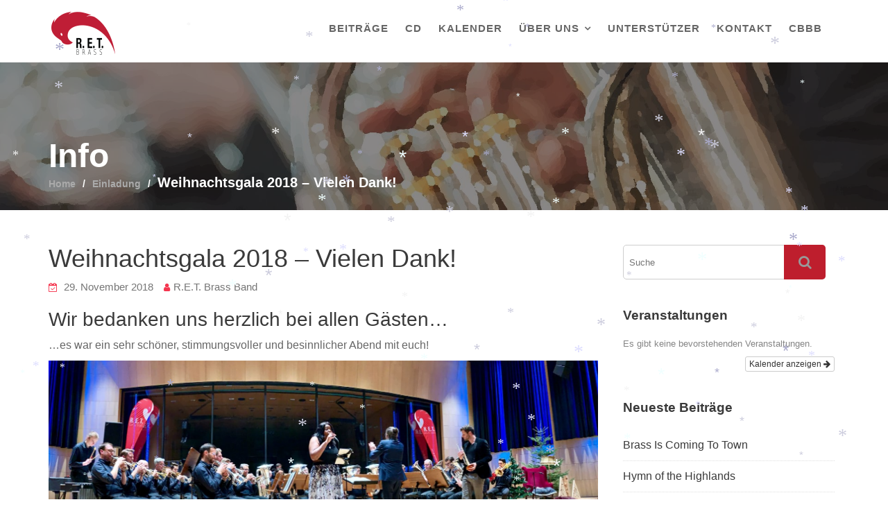

--- FILE ---
content_type: text/css
request_url: https://ret-brassband.at/wp-content/themes/ret-brassband/style.css?ver=6.8.3
body_size: 689
content:
/*
Theme Name:   R.E.T. Brassband
Description:  Theme der Homepage von ret-brassband.at
Author:       Thomas Juen, SoumaSoft
Author URL:   https://www.soumasoft.com
Template:     travel-way
Version:      1.0
License:      GNU General Public License v2 or later
License URI:  http://www.gnu.org/licenses/gpl-2.0.html
Text Domain:  R.E.T. Brassband
*/


#navbar {
	min-height: 90px;
}

.blog .content-area .site-main article.post:first-child {
	flex: 98% !important;	
}

.img-embedded {
  padding-right: 20px;
  padding-bottom: 5px;
  padding-top: 8px;
}

.sidebar .widget:not(:first-child) {
	margin-top: 0px !important;
}

#easy-newsletter-form input {
	font-size: 13px;
	line-height: 31px;
	height: 50px;
	padding: 2px 50px 2px 8px;
	width: 100%;
	border: 1px solid #cecece;
	border-radius: 5px;
}

#easy-newsletter-form label {
	display: none;
}

.sidebar .widget-title::after {
	display: none !important;
}

.widget-title {
	margin-bottom: 0px !important; 
}

.post-thumb  {
  text-align: left !important;
}

.sya_container ul {
	list-style: none;
}

.content-area h2:first-child {
  margin-top: 0px !important;
}

/* Splashscreen */
.home .navbar {
  display: none;
}
.home .site-footer {
  display: none;
}
.home {
  background: black;
}
.home .progress-bar {
  background-color: black;
  -webkit-transition: width 2.5s ease;
  -o-transition: width 2.5s ease;
}

@media (max-width: 1024px){
	.main-navigation .nav > li > a {
		padding: 10px 10px !important;
	}
	.navbar-nav > li > ul > li > a {
		padding: 10px 10px !important;
	}

    .home .slider-content {
		top: 30% !important;
	}
	.home .image-slider-wrapper .slider-content .image-slider-caption{
		display: block;
	}
	.home .image-slider-wrapper .banner-title {
		font-size: 24px;
		display: block;
	}
	.home .image-slider-caption{
	   width: 90%;
	}
    .home .slider-content.text-center .image-slider-caption {
       width: 90%;
    }
    .home .slick-slide img {
       display: inline-block;
    }
}

.wp-block-button__link:hover, .wp-block-button__link:active, .wp-block-button__link:focus {
	background-color: #BF1E36;
}


--- FILE ---
content_type: text/css
request_url: https://ret-brassband.at/wp-content/themes/travel-way/style.css?v=1.1&ver=6.8.3
body_size: 18456
content:
/*
Theme Name: Travel Way
Theme URI: https://www.acmethemes.com/themes/travel-way
Author: acmethemes
Author URI: https://www.acmethemes.com/
Description: Travel Way is a splendid and highly responsive WordPress theme designed and developed especially for a tour and travel companies, agencies and personal travel portfolio sites. The layout design has been made using modern and best technology such as awesome fonts and enchanting graphics. Travel business owners can take most benefits of this theme and explore their business globally by showcasing their services, tour packages, destinations and other aspects. Using the Woocommerce plugin and its add-ons extends the functionality of the theme to sell or book travel and tour packages online. The theme is ready for Gutenberg editor. Other exciting features include WordPress Live Customizer, Page Builder Compatible, Unlimited Slider, Advanced Logo Options, Custom Sidebar Areas, Layout Controls, Category Color Options, Social Media Integration, Breadcrumb Option, Translation Ready and much more. Besides that, it can also be used for several other purposes like fashion, portfolio & blogs, news, corporate, events etc.
Version: 3.0.7
Requires PHP: 5.6.20
Tested up to: 6.8
License: GNU General Public License v2 or later
License URI: http://www.gnu.org/licenses/gpl-2.0.html
Text Domain: travel-way
Tags: blog, e-commerce, portfolio, one-column, two-columns, three-columns, four-columns, left-sidebar, right-sidebar, custom-background, custom-colors, custom-logo, custom-menu, editor-style, featured-images, footer-widgets, full-width-template ,post-formats, rtl-language-support, sticky-post, theme-options, threaded-comments, translation-ready, wide-blocks

*/
/*--------------------------------------------------------------
>>> TABLE OF CONTENTS:
----------------------------------------------------------------
# Normalize
# Typography
# Elements
# Forms
# Navigation
	## Links
	## Menus
# Accessibility
# Alignments
# Clearings
# Widgets
# Content
    ## Posts and pages
	## Post Formats
	## Comments
# Infinite scroll
# Media
	## Captions
	## Galleries
#Custom CSS
	## Wpform Lite Customization
#Pricing
/*--------------------------------------------------------------
# Normalize
--------------------------------------------------------------*/
html {
    font-family: sans-serif;
    box-sizing: border-box;
    -webkit-text-size-adjust: 100%;
}

body {
    margin: 0;
    -ms-word-wrap: break-word;
    word-wrap: break-word;
}

article,
aside,
details,
figcaption,
figure,
footer,
header,
hgroup,
main,
nav,
section,
summary {
    display: block
}

audio,
canvas,
progress,
video {
    display: inline-block;
    vertical-align: baseline
}

audio:not([controls]) {
    display: none;
    height: 0
}

[hidden],
template {
    display: none
}

a {
    background: transparent;
    color: #aaa;
}

a:hover,
a:active,
a:focus {
    outline: 0;
    opacity: 0.6;
    background: transparent;
    text-decoration: none;
}

abbr[title] {
    border-bottom: 1px dotted
}

b,
strong {
    font-weight: bold;
}

dfn {
    font-style: italic
}

mark,
ins {
    color: #3a3a3a;
}

small {
    font-size: 80%
}

sub,
sup {
    font-size: 75%;
    line-height: 0;
    position: relative;
    vertical-align: baseline;
}

sup {
    top: -0.5em
}

sub {
    bottom: -0.25em
}

img {
    border: 0;
    max-width: 100%;
    height: auto;
}

svg:not(:root) {
    overflow: hidden
}

hr {
    -moz-box-sizing: content-box;
    box-sizing: content-box;
    height: 0;
}

pre {
    overflow: auto;
}

code,
kbd,
pre,
samp {
    font-family: monospace, monospace;
    font-size: 1em;
}

button,
input,
optgroup,
select,
textarea {
    color: inherit;
    font: inherit;
    margin: 0;
    font-size: 16px;
    font-size: 1.5rem;
    line-height: 1.5;
}

button {
    overflow: visible;
}

button,
select {
    text-transform: none;
}

select {
    background: #ffffff;
    border: 1px solid #cccccc;
    max-width: 100%;
    padding: 8px 15px;
}

button,
html input[type="button"],
input[type="reset"],
input[type="submit"] {
    -webkit-appearance: button;
    cursor: pointer;
}

button[disabled],
html input[disabled] {
    cursor: default
}

button::-moz-focus-inner,
input::-moz-focus-inner {
    border: 0;
    padding: 0
}

input {
    line-height: normal;
    max-width: 100%;
    padding: 7px;
}

input[type="checkbox"],
input[type="radio"] {
    box-sizing: border-box;
    padding: 0;
}

input[type="number"]::-webkit-inner-spin-button,
input[type="number"]::-webkit-outer-spin-button {
    height: auto;
}

input[type="search"] {
    -webkit-appearance: textfield;
    -moz-box-sizing: content-box;
    -webkit-box-sizing: content-box;
    box-sizing: content-box
}

input[type="search"]::-webkit-search-cancel-button,
input[type="search"]::-webkit-search-decoration {
    -webkit-appearance: none
}

fieldset {
    border: 1px solid #c0c0c0;
    margin: 0 2px;
    padding: 0.35em 0.625em 0.75em
}

legend {
    border: 0;
    padding: 0
}

textarea {
    overflow: auto
}

optgroup {
    font-weight: bold
}

table {
    margin: 0 0 1.5em;
    width: 100%;
    table-layout: fixed;
}

td,
th {
    border: 1px solid #ddd;
    padding: 10px;
}

.row .row {
    margin: 0;
}

/*--------------------------------------------------------------
# Typography
--------------------------------------------------------------*/
body {
    font-size: 16px;
    font-weight: 400;
    color: #666;
    line-height: 24px;
    font-family: 'Source Sans Pro', sans-serif;
}

h1,
h1 a,
h2,
h2 a,
h3,
h3 a,
h4,
h4 a,
h5,
h5 a,
h6,
h6 a,
.main-navigation a,
.slider-content .banner-title,
.site-title,
.site-title a {
    color: #3a3a3a;
}

h1 {
    font-size: 36px;
}

h2 {
    font-size: 28px;
}

h3 {
    font-size: 20px;
    font-weight: 500;
    font-family: 'Playfair Display', serif;
}

h4 {
    font-size: 16px;
}

h5 {
    font-size: 14px;
}

h6 {
    font-size: 12px;
}

ul,
ol {
    margin: 0 0 1.5em 3em;
}

ul {
    list-style: disc;
}

ol {
    list-style: decimal;
}

dt {
    font-weight: bold;
}

dd {
    margin: 0 1.5em 1.5em;
}

blockquote:before,
blockquote:after,
q:before,
q:after {
    content: "";
}

blockquote,
q {
    quotes: "" "";
}

address {
    margin: 0 0 1.5em;
}

.entry-meta i.fa,
.entry-footer i.fa {
    margin-right: 5px;
    font-size: 13px;
}

p:empty {
    display: none;
}

/*--------------------------------------------------------------
# Navigation
--------------------------------------------------------------*/
.navbar {
    background: #fff;
    margin: 0;
    -webkit-transition: all 0.5s ease 0s;
    -moz-transition: all 0.5s ease 0s;
    -o-transition: all 0.5s ease 0s;
    -ms-transition: all 0.5s ease 0s;
    border-radius: 0;
}

.navbar .navbar-toggle {
    background-color: #3a3a3a;
    color: #ffffff;
    font-size: 22px;
    border-radius: 4px;
    margin-bottom: 3px;
    margin-top: 3px;
    outline: medium none;
    transition: all 0.2s ease-out 0s;
    padding: 2px 10px;
}

.navbar .navbar-toggle .icon-bar {
    background-color: #3a3a3a;
}

.navbar-header {
    padding-top: 10px;
}

.navbar-nav>li {
    float: none;
}

.navbar-nav>li>a {
    line-height: 50px;
}

.navbar-nav>li>ul>li>a {
    padding-top: 10px;
    padding-bottom: 10px;
}

.nav>li>a:focus {
    background-color: transparent;
}

/*sticky*/
.at-sticky {
    width: 100%;
    position: fixed;
    left: 0;
    top: 0;
    z-index: 999;
    -webkit-animation: navigationFlipIn 0.5s;
    animation: navigationFlipIn 0.5s;
    margin-top: 0 !important;
    background: #fff;
}

@-webkit-keyframes navigationFlipIn {
    from {
        top: -100px;
    }

    to {
        to: 0;
    }
}

@keyframes navigationFlipIn {
    from {
        top: -100px;
    }

    to {
        top: 0;
    }
}

@media (min-width: 1024px) {
    .alternative-info-menu .navbar-header {
        max-width: 25%;
    }

    .alternative-info-menu .at-beside-navbar-header {
        width: 75%;
        float: right;
    }
}

.admin-bar .at-sticky {
    top: 32px;
}

/*logo options*/
.custom-logo-link {
    margin-top: 5px;
    display: block;
}

/*right-logo-left-menu*/
.right-logo-left-menu .navbar-header,
.right-logo-left-menu .site-identity-wrapper {
    float: right;
    text-align: right;
}

.right-logo-left-menu .at-beside-navbar-header {
    float: left;
}

.right-logo-left-menu .at-beside-navbar-header .navbar-toggle,
.right-logo-left-menu .at-beside-navbar-header .at-navbar .featured-button,
.right-logo-left-menu .at-beside-navbar-header .navbar .cart-wrap {
    float: left;
}

.right-logo-left-menu .at-beside-navbar-header .cart-wrap .widget_shopping_cart,
.right-logo-left-menu .at-beside-navbar-header .search-wrap .search-block {
    left: 0;
}

.right-logo-left-menu .at-beside-navbar-header .main-navigation {
    float: left;
}

.center-logo-below-menu .at-beside-navbar-header .main-navigation,
.center-logo-below-menu .at-beside-navbar-header .main-navigation .navbar-nav {
    float: none;
}

@media (min-width: 1024.1px) {
    .right-logo-left-menu .at-beside-navbar-header {
        width: 75%;
        float: left;
    }
}

@media (max-width: 1024px) {

    .at-beside-navbar-header,
    .navbar-nav {
        width: 100% !important;
        float: none !important;
    }
}

/*right-logo-left-menu*/
.center-logo-below-menu .navbar-header {
    width: 100%;
    max-width: 100%;
    text-align: center;
    position: relative;
    min-height: 60px;
}

.center-logo-below-menu .at-beside-navbar-header {
    float: none !important;
    text-align: center;
}

.center-logo-below-menu .navbar .navbar-toggle {
    background-color: #000;
    border-radius: 4px;
    bottom: 0;
    color: #ffffff;
    font-size: 22px;
    margin-bottom: 3px;
    margin-top: 3px;
    outline: medium none;
    position: absolute;
    right: 0;
    transition: all 0.2s ease-out 0s;
}

.center-logo-below-menu .search-woo.responsive-only {
    bottom: 0;
    position: absolute;
    right: 41px;
}

@media (min-width: 768px) {
    .center-logo-below-menu .at-beside-navbar-header {
        float: none !important;
        margin: 0 auto;
    }

    .center-logo-below-menu .at-beside-navbar-header .info-icon-box-wrapper {
        text-align: left;
    }
}

/*transparent header*/
.header-transparent .navbar {
    background: rgba(0, 0, 0, .35);
    position: absolute;
    left: 0;
    right: 0;
    width: 100%;
    top: 0;
    z-index: 101;
}

.admin-bar.header-transparent.header-enable-top .navbar {
    top: 73px;
}

.header-transparent.header-enable-top .navbar {
    top: 41px;
}

.admin-bar.header-transparent.header-enable-top .navbar.at-sticky {
    top: 32px;
}

.header-transparent.header-enable-top .navbar.at-sticky {
    top: 0px !important;
}

.admin-bar .at-sticky {
    top: 0;
}

.header-transparent .main-navigation ul li a,
.header-transparent .site-title a,
.header-transparent .site-title a:after,
.header-transparent .site-description {
    color: #fff;
}

.header-transparent .navbar.at-sticky {
    background: #414852;
    position: fixed;
}

.header-transparent .main-navigation ul li ul li a {
    color: #666;
}

.admin-bar.header-transparent .navbar {
    top: 32px;
}

/* All Mobile Sizes (devices and browser) */
@media only screen and (max-width:767px) {
    .header-transparent.header-enable-top .navbar {
        top: 94px;
    }

    .admin-bar.header-transparent.header-enable-top .navbar {
        top: 140px;
    }

    .admin-bar.header-transparent .navbar {
        top: 40px;
    }

    .admin-bar .at-sticky {
        top: 0;
    }

    .admin-bar.header-transparent.header-enable-top .navbar.at-sticky,
    .admin-bar.header-transparent .navbar.at-sticky {
        top: 0;
    }

    .header-transparent .navbar.at-sticky .custom-logo-link img {
        width: 110px;
    }

    .header-transparent .navbar.at-sticky .navbar-toggle {
        margin-top: 0;
        margin-bottom: 10px;
    }
}

/*main-navigation*/
.main-navigation {
    z-index: 99;
    float: right;
}

.alternative-info-menu .alternative-info-menu-navigation-wrap {
    margin-top: 15px;
    margin-bottom: 15px;
}

.alternative-info-menu .main-navigation {
    float: left;
}

.main-navigation ul {
    list-style: none;
    margin: 0;
    padding-left: 0;
}

.main-navigation li {
    display: inline-block;
    position: relative;
}

.main-navigation a {
    color: #666;
    display: block;
    padding: 10px 15px;
    text-decoration: none;
    font-size: 15px;
    font-weight: 600;
    transition: all 0.5s ease 0s;
    -webkit-transition: all 0.5s ease 0s;
    -moz-transition: all 0.5s ease 0s;
    -o-transition: all 0.5s ease 0s;
    -ms-transition: all 0.5s ease 0s;
    letter-spacing: 1px;
    text-transform: uppercase;
}

.main-navigation .nav>li>a {
    padding: 15px 10px;
}

.alternative-info-menu .main-navigation>ul>li:first-child a {
    padding: 0;
}

/*menu options*/
.at-navbar .featured-button {
    float: right;
    padding: 10px 15px;
    margin-top: 20px;
}

@media (max-width: 1024px) {
    .at-navbar .featured-button {
        margin-top: -60px;
        margin-right: 80px;
    }
}

.navbar .search-wrap {
    float: right;
    position: relative;
}

.navbar .search-wrap .search-icon:hover,
.navbar .search-wrap .search-icon:focus,
.navbar .cart-wrap .acme-cart-views a {
    color: #2196f3;
}

.navbar .search-wrap .search-icon {
    cursor: pointer;
    color: #aaa;
    font-size: 21px;
}

.navbar .search-wrap .search-icon i {
    line-height: 30px;
    padding-bottom: 15px;
    padding-top: 11px;
}

.navbar .search-wrap .search-block {
    opacity: 0;
    visibility: hidden;
    position: absolute;
    width: 300px;
    right: 0;
    top: 50%;
    background-color: #fff;
    box-shadow: 1px 1px 6px rgba(0, 0, 0, 0.2);
    padding: 15px;
    margin: 0;
    -webkit-transition: all 0.5s ease;
    -moz-transition: all 0.5s ease;
    transition: all 0.5s ease;
}

.navbar .search-wrap .search-block.active {
    opacity: 1;
    visibility: visible;
    top: 100%;
    z-index: 99;
}

.navbar .cart-wrap {
    float: right;
    position: relative;
}

.navbar .cart-wrap .acme-cart-views {
    font-size: 21px;
    padding: 2px 4px;
}

.navbar .cart-wrap .widget li {
    border: none;
}

.navbar .cart-wrap .acme-cart-views a {
    color: #aaa;
    position: relative;
    padding-right: 25px;
}

.navbar .cart-wrap .acme-cart-views a i {
    padding-top: 30px;
    padding-right: 20px;
}

.navbar .cart-wrap .acme-cart-views a span {
    background-color: #2196f3;
    border-radius: 100%;
    font-size: 12px;
    left: 18px;
    padding: 1px 8px;
    position: absolute;
    top: -8px;
    color: #fff;
    width: 25px;
    height: 25px;
    text-align: center;
    line-height: 24px;
}

/*mini cart*/
.cart-wrap .woocommerce-mini-cart__buttons.buttons .button {
    padding: 8px 18px;
    height: auto;
}

.header-transparent .cart-wrap .acme-cart-views i {
    color: #fff;
}

.at-sticky .cart-wrap .acme-cart-views i {
    color: #666;
}

.navbar .cart-wrap .widget_shopping_cart {
    opacity: 0;
    visibility: hidden;
    position: absolute;
    right: 0;
    top: 50%;
    min-width: 260px;
    box-shadow: 1px 1px 6px rgba(0, 0, 0, 0.2);
    background-color: #fff;
    padding: 15px;
    -webkit-transition: all 0.5s ease;
    -moz-transition: all 0.5s ease;
    transition: all 0.5s ease;
    z-index: 99;
}

.navbar .cart-wrap:hover .widget_shopping_cart,
.navbar .cart-wrap:focus-within .widget_shopping_cart {
    opacity: 1;
    visibility: visible;
    top: 100%;
    z-index: 99;
}

.navbar .cart-wrap .widget_shopping_cart ul {
    margin: 0;
}

.navbar .cart-wrap .widget_shopping_cart ul li {
    text-align: center;
}

.responsive-only {
    display: none;
}

.desktop-only {
    display: block;
}

@media (max-width: 1023px) {
    .responsive-only {
        display: block;
        margin-right: 20px;
    }

    .desktop-only {
        display: none;
    }
}

/*submenu*/
.navbar-nav>li.menu-item-has-children>a::after,
.navbar-nav>li.menu-item-has-children ul>li.menu-item-has-children>a::after {
    content: "\f107";
    font-family: FontAwesome;
    font-size: 14px;
    margin-left: 7px;
    float: right;
}

.navbar-nav>li.menu-item-has-children ul>li.menu-item-has-children>a::after,
.navbar-nav>li.menu-item-has-children>a:hover:after,
.navbar-nav>li.menu-item-has-children>a:focus:after {
    color: inherit;
}

.main-navigation ul ul {
    float: left;
    position: absolute;
    left: -999em;
    z-index: 99999;
    background: #fff;
    text-align: left;
    -webkit-box-shadow: 0 0px 10px rgba(0, 0, 0, 0.2);
    box-shadow: 0 0px 10px rgba(0, 0, 0, 0.2);
    border: 1px solid #ddd;
}

.main-navigation ul ul ul {
    top: -1px;
}

.main-navigation ul ul li {
    display: block;
}

.main-navigation ul ul a {
    font-size: 14px;
    width: 200px;
    color: inherit;
}

.main-navigation li:hover>a,
.main-navigation li:focus-within>a {
    background: transparent;
}

.main-navigation ul li:hover>ul,
.main-navigation ul li:focus-within>ul {
    left: auto;
}

.main-navigation ul ul li:hover>ul,
.main-navigation ul ul li:focus-within>ul {
    left: 100%;
}

@media screen and (max-width: 1024px) {

    .navbar .container>.navbar-collapse,
    .navbar .container>.navbar-header {
        margin: 0;
    }

    .main-navigation {
        float: none;
        background: #fff;
        box-shadow: 0 0.15em 0.35em 0 rgba(0, 0, 0, 0.133);
    }

    .navbar {
        margin-bottom: 0;
    }

    .main-navigation li {
        float: none;
        display: block;
        border-top: 1px solid #999;
        width: 100%;
    }

    .main-navigation.toggled .nav-menu {
        background: none repeat scroll 0 0 #000;
    }

    .main-navigation ul ul {
        display: block;
        float: none;
        position: static;
        text-align: left;
        box-shadow: none;
        border: medium none;
    }

    .main-navigation ul ul {
        padding-left: 25px;
    }

    .main-navigation ul ul li a {
        display: block;
        width: auto;
    }

    .main-navigation ul ul a:hover,
    .main-navigation ul ul a:focus {
        background: rgba(0, 0, 0, 0);
    }

    .main-navigation a {
        padding: 6px 10px;
        font-size: 13px;
    }

    .header-transparent .at-sticky .site-title a,
    .header-transparent .at-sticky .site-description,
    .header-transparent .main-navigation ul li a {
        color: #666;
    }
}

.site-main .comment-navigation,
.site-main .posts-navigation,
.site-main .post-navigation {
    margin: 28px 0;
    overflow: hidden;
}

.comment-navigation .nav-previous,
.posts-navigation .nav-previous,
.post-navigation .nav-previous {
    float: left;
    width: 50%;
}

.comment-navigation .nav-next,
.posts-navigation .nav-next,
.post-navigation .nav-next {
    float: right;
    text-align: right;
    width: 50%;
}

.post-navigation a,
.posts-navigation a {
    border: 1px solid;
    background: #fff;
    display: block;
    border-radius: 50px;
    padding: 10px 20px;
}

@media only screen and (max-width:767px) {

    .comment-navigation .nav-previous,
    .posts-navigation .nav-previous,
    .post-navigation .nav-previous,
    .comment-navigation .nav-next,
    .posts-navigation .nav-next,
    .post-navigation .nav-next {
        width: 100%;
        float: none;
        text-align: center;
    }
}

/*--------------------------------------------------------------
# Accessibility
--------------------------------------------------------------*/
/* Text meant only for screen readers. */
.screen-reader-text {
    clip: rect(1px, 1px, 1px, 1px);
    position: absolute !important;
    height: 1px;
    width: 1px;
    overflow: hidden;
}

.screen-reader-text:focus {
    background-color: #f1f1f1;
    border-radius: 3px;
    box-shadow: 0 0 2px 2px rgba(0, 0, 0, 0.6);
    clip: auto !important;
    display: block;
    font-size: 14px;
    font-weight: bold;
    height: auto;
    left: 5px;
    line-height: normal;
    padding: 15px 23px 14px;
    text-decoration: none;
    top: 5px;
    width: auto;
    z-index: 100000;
    /* Above WP toolbar. */
}

/*--------------------------------------------------------------
# Alignments
--------------------------------------------------------------*/
.alignleft {
    display: inline;
    float: left;
    margin-right: 1.5em;
}

.alignright {
    display: inline;
    float: right;
    margin-left: 1.5em;
}

.aligncenter {
    clear: both;
    display: block;
    margin-left: auto;
    margin-right: auto;
}

/*--------------------------------------------------------------
# Clearings
--------------------------------------------------------------*/
.clear {
    clear: both;
}

.clearfix:after,
.clearfix:before {
    display: table;
    content: ""
}

.clearfix:after {
    clear: both
}

.clearfix {
    *zoom: 1
}

* {
    box-sizing: border-box;
    -webkit-box-sizing: border-box;
    -moz-box-sizing: border-box;
}

/*--------------------------------------------------------------
# Widgets
--------------------------------------------------------------*/
.widget ul,
.widget ol {
    margin: 0;
    padding: 0;
}

/* Search widget. */
.widget_search .search-submit {
    display: none;
}

.widget_search {
    position: relative;
    width: 100%;
}

.at-subtitle {
    text-align: center;
    margin-bottom: 45px;
}

/*** CALENDER ***/
.calendar_wrap #wp-calendar {
    width: 100%;
}

.calendar_wrap #wp-calendar caption {
    font-size: 13px;
    font-weight: 700;
    padding: 15px 0;
    text-align: center;
    text-transform: uppercase;
}

.calendar_wrap table,
.calendar_wrap th,
.calendar_wrap td,
.calendar_wrap tr {
    border: 1px solid rgba(0, 0, 0, 0.03);
    border-collapse: collapse;
    padding: 3px;
}

.calendar_wrap #wp-calendar th,
.calendar_wrap #wp-calendar td {
    border: 1px solid rgba(0, 0, 0, 0.03);
    text-align: center;
}

.calendar_wrap th {
    background: rgba(0, 0, 0, 0.03);
    line-height: 20px;
    text-shadow: 0 1px 0 rgba(0, 0, 0, 0.05);
}

.calendar_wrap #wp-calendar #today,
.calendar_wrap #wp-calendar #today a {
    color: #ffffff;
}

/*--------------------------------------------------------------
# Content
--------------------------------------------------------------*/
.inner-main-title {
    position: relative;
    width: 100%;
    background-size: cover;
    background-color: #2D2D2D;
    overflow: hidden;
    margin-bottom: 50px;
}

.page-template-template-builder .inner-main-title {
    margin-bottom: 0;
}

.inner-main-title:before {
    position: absolute;
    left: 0;
    top: 0;
    width: 100%;
    height: 100%;
    background: rgba(40, 38, 38, .55);
    content: '';
    display: block;
    z-index: 1;
}

.inner-main-title .entry-header {
    position: absolute;
    width: 1140px;
    top: 80%;
    left: 0;
    right: 0;
    -webkit-transform: translateY(-50%);
    -ms-transform: translateY(-50%);
    -o-transform: translateY(-50%);
    transform: translateY(-80%);
    z-index: 2;
    margin: 0 auto;
}

.inner-main-title .entry-title,
.inner-main-title .page-title {
    color: #ffffff;
    font-weight: 700;
    margin-top: 0;
}

.inner-main-title>img {
    width: 100%;
}

@media (min-width: 993px) {

    .inner-main-title .entry-title,
    .inner-main-title .page-title {
        font-size: 48px;
    }
}

/*--------------------------------------------------------------
## Posts and pages
--------------------------------------------------------------*/
article.sticky {
    display: block;
}

.hentry {
    margin: 0 0 1.5em;
}

.updated:not(.published) {
    display: none;
}

.single .byline,
.group-blog .byline {
    display: inline;
}

.page-content,
.entry-content,
.entry-summary {
    margin: 1.5em 0 0;
}

.page-links {
    clear: both;
    margin: 0 0 1.5em;
}

/*--------------------------------------------------------------
## Post Formats
--------------------------------------------------------------*/
.blog .format-status .entry-title,
.archive .format-status .entry-title {
    display: none;
}

.blog .format-aside .entry-title,
.archive .format-aside .entry-title {
    display: none;
}

/*--------------------------------------------------------------
## Comments
--------------------------------------------------------------*/
.comment-reply-title,
.comments-title {
    border-bottom: 1px solid #e6e6e6;
    font-weight: 600;
    line-height: 48px;
    margin-bottom: 35px;
    position: relative;
    padding-bottom: 15px;
    font-size: 16px;
}

.comment-reply-title {
    font-size: 18px;
    font-weight: 700;
}

.comment-form input {
    border: 1px solid #e6e6e6;
    color: #b8b8b8;
    font-size: 14px;
    padding: 10px;
}

.comment-form-author input,
.comment-form-email input {
    float: left;
    margin: 0 0 16px;
    width: 77%;
}

.comment-form-author input {
    margin: 0 29px 16px 0;
}

.comment-form-url input {
    clear: both;
    width: 77%;
}

.comment-form textarea {
    width: 77%;
    display: block;
    border: 1px solid #e6e6e6;
    resize: none;
    font-size: 14px;
    padding: 10px;
}

.comment-form .form-submit input {
    color: #ffffff;
    font-size: 13px;
    font-weight: 700;
    text-align: center;
    line-height: 26px;
    padding: 4px 10px;
    width: auto;
    transition: all 0.3s ease-in-out 0s;
    -webkit-transition: all 0.3s ease-in-out 0s;
    -moz-transition: all 0.3s ease-in-out 0s;
}

.comment-list {
    margin: 0 0 20px 0;
    font-size: 13px;
    list-style-type: none;
    padding: 0;
}

.comment-list li.comment {
    list-style-type: none;
    clear: both;
}

.comment-list li.comment .comment-body {
    border: 1px solid #e5e5e5;
    margin: 0 0 20px;
    background-color: #fff;
    border-radius: 4px;
    padding: 30px;
    position: relative;
}

.comment-author img {
    float: left;
    margin: 0 20px 0 0;
    border-radius: 50%;
}

.comment-list .fn {
    font-size: 14px;
    font-style: normal;
    font-weight: 700;
    color: #000;
}

.comment-list .fa.fa-clock-o {
    font-size: 14px;
    margin-right: 3px;
}

.bypostauthor {
    display: block;
}

.reply {
    text-align: right;
    position: absolute;
    bottom: 0;
    right: 0;
    background: #f7f7f7;
    padding: 4px 15px;
}

@media screen and (max-width:679px) {

    .comment-form input,
    .comment-form-url input,
    .comment-form textarea {
        width: 100%;
    }
}

/*--------------------------------------------------------------
# Infinite scroll
--------------------------------------------------------------*/
/* Globally hidden elements when Infinite Scroll is supported and in use. */
.infinite-scroll .posts-navigation,
/* Older / Newer Posts Navigation (always hidden) */
.infinite-scroll.neverending .site-footer {
    /* Theme Footer (when set to scrolling) */
    display: none;
}

/* When Infinite Scroll has reached its end we need to re-display elements that were hidden (via .neverending) before. */
.infinity-end.neverending .site-footer {
    display: block;
}

/*--------------------------------------------------------------
# Media
--------------------------------------------------------------*/
.page-content .wp-smiley,
.entry-content .wp-smiley,
.comment-content .wp-smiley {
    border: none;
    margin-bottom: 0;
    margin-top: 0;
    padding: 0;
}

/* Make sure embeds and iframes fit their containers. */
embed,
iframe,
object {
    max-width: 100%;
}

/*--------------------------------------------------------------
## Captions
--------------------------------------------------------------*/
.wp-caption {
    margin-bottom: 1.5em;
    max-width: 100%;
}

.wp-caption img[class*="wp-image-"] {
    display: block;
    margin: 0 auto;
}

.wp-caption-text {
    text-align: center;
}

.wp-caption .wp-caption-text {
    margin: 0.8075em 0;
}

/*--------------------------------------------------------------
## Galleries
--------------------------------------------------------------*/
.gallery {
    margin-bottom: 1.5em;
}

.gallery-item {
    display: inline-block;
    text-align: center;
    vertical-align: top;
    width: 100%;
    padding: 2px;
}

.gallery-columns-2 .gallery-item {
    max-width: 50%;
}

.gallery-columns-3 .gallery-item {
    max-width: 33.33%;
}

.gallery-columns-4 .gallery-item {
    max-width: 25%;
}

.gallery-columns-5 .gallery-item {
    max-width: 20%;
}

.gallery-columns-6 .gallery-item {
    max-width: 16.66%;
}

.gallery-columns-7 .gallery-item {
    max-width: 14.28%;
}

.gallery-columns-8 .gallery-item {
    max-width: 12.5%;
}

.gallery-columns-9 .gallery-item {
    max-width: 11.11%;
}

.gallery-caption {
    display: block;
}

/*------------------------------------------------------*\
    #Custom CSS
\*--------------------------------------------------------*/
div.wpforms-container-full .wpforms-form input[type="date"],
div.wpforms-container-full .wpforms-form input[type="datetime"],
div.wpforms-container-full .wpforms-form input[type="datetime-local"],
div.wpforms-container-full .wpforms-form input[type="email"],
div.wpforms-container-full .wpforms-form input[type="month"],
div.wpforms-container-full .wpforms-form input[type="number"],
div.wpforms-container-full .wpforms-form input[type="password"],
div.wpforms-container-full .wpforms-form input[type="range"],
div.wpforms-container-full .wpforms-form input[type="search"],
div.wpforms-container-full .wpforms-form input[type="tel"],
div.wpforms-container-full .wpforms-form input[type="text"],
div.wpforms-container-full .wpforms-form input[type="time"],
div.wpforms-container-full .wpforms-form input[type="url"],
div.wpforms-container-full .wpforms-form input[type="week"],
div.wpforms-container-full .wpforms-form select,
div.wpforms-container-full .wpforms-form textarea {
    height: 45px;
    border-radius: 0;
    border: 1px solid #dddddd;
}

div.wpforms-container-full .wpforms-form .wpforms-field-label {
    font-weight: 400;
}

div.wpforms-container-full .wpforms-form textarea.wpforms-field-medium {
    height: 200px;
}

/*--------------------------------------------------------------
# Global CSS
--------------------------------------------------------------*/
/*used in header and footer nav*/
.at-first-level-nav ul {
    margin: 0;
    padding: 0;
}

.at-first-level-nav ul li {
    display: inline-block;
    list-style: outside none none;
    margin: 0 10px;
}

.at-display-inline-block {
    display: inline-block;
}

/*--------------------------------------------------------------
# Top Header
--------------------------------------------------------------*/
.top-header {
    color: #fff !important;
    font-size: 15px;
    padding: 10px 0;
}

.top-header a,
.top-header p {
    color: #fff !important;
    font-size: 15px;
    display: inline-block;
    line-height: 32px;
    transition-duration: 0.3s;
}

.top-header a:hover,
.top-header a:focus {
    opacity: 0.9;
}

.top-header .text-right>:first-child,
.top-header .text-left>:first-child {
    margin-right: 15px;
}

.top-header .socials {
    margin: 0;
    display: inline-block;
}

.top-header .socials li a {
    line-height: 2;
}

.header-transparent .top-header {
    background-color: rgba(0, 0, 0, .35);
    position: absolute;
    left: 0;
    right: 0;
    z-index: 2;
    padding: 0;
    border-bottom: 1px solid rgba(255, 255, 255, .1);
}

.header-transparent .top-header .socials li a {
    line-height: 3;
    width: 40px;
    height: 40px;
    line-height: 40px;
    text-align: center;
    margin: 0;
}

@media only screen and (max-width: 767px) {

    .top-header .text-right,
    .top-header .text-left {
        text-align: center;
    }

    .top-header .text-right>:first-child,
    .top-header .text-left>:first-child {
        margin-right: 0;
    }

    .header-transparent .top-header .socials li a:first-child,
    .header-transparent .top-header .socials li a,
    .top-header .socials li a {
        border: medium none;
    }
}

/*-----------------*\
    #Feature
\*-----------------*/
/*basic info*/
.header-transparent .info-icon-box-wrapper {
    margin-top: 5px;
}

.info-icon-box-wrapper .info-icon-box {
    display: inline-block;
    line-height: 1;
}

.info-icon-box-wrapper .info-icon-box:not(:first-child) {
    margin-left: 15px;
    border-left: 1px solid;
    padding-left: 15px;
}

.info-icon-box {
    position: relative;
}

.info-icon-box .info-icon {
    position: absolute;
    top: 50%;
    -webkit-transform: translateY(-50%);
    -ms-transform: translateY(-50%);
    -o-transform: translateY(-50%);
    transform: translateY(-50%);
}

.info-icon-box .info-icon i {
    font-size: 14px;
}

.info-icon-details {
    margin-left: 25px;
}

.info-icon-details .icon-title {
    font-size: 14px;
    margin: 0;
    color: #fff;
    font-weight: 400;
}

.info-icon-details .icon-desc {
    font-size: 14px;
}

@media only screen and (max-width: 767px) {
    .info-icon-details .icon-desc {
        font-size: 12px;
    }

    .info-icon-box-wrapper .info-icon-box:not(:first-child) {
        margin-left: 10px;
        padding-left: 10px;
    }
}

/*site title*/
.site-title,
.site-title a {
    font-size: 20px;
    line-height: 30px;
    margin: 0;
    text-transform: uppercase;
}

.site-description,
.site-description a {
    margin: 0;
}

/*slider*/
.featured-slider {
    display: none;
}

.image-slider-wrapper {
    display: block;
    position: relative;
    overflow: hidden;
    min-height: 150px;
    background: rgba(0, 0, 0, 1)
}

.slick-slide {
    position: relative;
}

.slick-slide:focus {
    outline: none !important;
}

.image-slider-wrapper .slider-content {
    color: #fff;
    padding: 0;
    position: absolute;
    top: 50%;
    transform: translateY(-50%);
    width: 100%;
    font-size: 20px;
}

.image-slider-wrapper .banner-title {
    color: #fff;
    font-size: 52px;
    font-weight: 700;
    line-height: 1.2;
    text-transform: uppercase;
    position: relative;
    z-index: 1;
    display: inline-block;
    font-family: 'Playfair Display', serif;
}

.image-slider-caption {
    clear: both;
    overflow: hidden;
}

.slider-content.text-center .image-slider-caption {
    width: 70%;
    margin: 10px auto 0;
}

.slider-content.text-left .image-slider-caption p,
.slider-content.text-right .image-slider-caption p {
    margin-bottom: 10px;
    margin-top: 10px;
    font-weight: 200;
    width: 50%;
    float: left;
}

.slider-content.text-right .image-slider-caption p {
    float: right;
}

.image-slider-wrapper .slick-slide .slider-content .container {
    display: none;
}

.image-slider-wrapper .slick-slide.slick-active .slider-content .container {
    display: block;
}

.image-slider-wrapper .slider-content p {
    font-weight: 200;
}

.image-slider-wrapper .slider-content .btn-primary {
    margin: 20px 10px 10px 0;
}

.image-slider-wrapper .slider-content .btn-reverse {
    border: 1px solid #fff;
    color: #fff;
}

.image-slider-wrapper .slick-arrow {
    position: absolute;
    top: 50%;
    z-index: 9;
    cursor: pointer;
    -webkit-transform: translateY(-50%);
    -ms-transform: translateY(-50%);
    -o-transform: translateY(-50%);
    transform: translateY(-50%);
    border: 1px solid;
    -webkit-transition: all 0.5s ease-in-out 0s;
    -o-transition: all 0.5s ease-in-out 0s;
    transition: all 0.5s ease-in-out 0s;
}

.image-slider-wrapper .slick-arrow.prev {
    left: 0px;
}

.image-slider-wrapper .slick-arrow.next {
    right: 0px;
}

.image-slider-wrapper i.slick-arrow {
    color: #fff;
    font-size: 28px;
    height: 50px;
    line-height: 45px;
    width: 50px;
    text-align: center;
}

/*background/default slider*/
.image-slider-wrapper .slick-list,
.image-slider-wrapper .slick-track {
    height: 85vh !important;
    left: 0;
    position: relative;
    right: 0;
    top: 0;
    width: 100%;
}

.image-slider-wrapper .slick-arrow {
    opacity: 0;
    visibility: hidden;
    border-radius: 50%;
}

.image-slider-wrapper:hover .slick-arrow,
.image-slider-wrapper:focus-within .slick-arrow {
    opacity: 1;
    visibility: visible;
}

.image-slider-wrapper .slick-arrow.prev {
    left: 10px;
}

.image-slider-wrapper .slick-arrow.next {
    right: 10px;
}

/*Image slider Responsive*/
.image-slider-wrapper.responsive-img img {
    width: 100%;
}

.image-slider-wrapper.responsive-img,
.image-slider-wrapper.responsive-img .slick-list,
.image-slider-wrapper.responsive-img .slick-track {
    height: auto !important;
}

/*extra small device*/
@media (max-width: 1230px) {
    .image-slider-wrapper .banner-title {
        font-size: 32px;
    }
}

@media screen and (max-width:991.49px) {
    .image-slider-wrapper>.info-icon-box-wrapper {
        position: relative;
    }
}

@media screen and (max-width:679px) {
    .image-slider-wrapper .slider-content .image-slider-caption {
        display: none;
    }

    .image-slider-wrapper .banner-title {
        font-size: 24px;
        display: block;
    }

    .image-slider-caption {
        width: 90%;
    }

    .image-slider-wrapper .slick-arrow {
        top: 90%;
        -webkit-transform: translateY(-90%);
        -ms-transform: translateY(-90%);
        -o-transform: translateY(-90%);
        transform: translateY(-90%);
    }

    .image-slider-wrapper .slick-arrow.prev {
        left: inherit;
        right: 70px;
    }
}

/* All Mobile Sizes (devices and browser) */
@media only screen and (max-width:767px) {
    .image-slider-wrapper .slider-content .btn-primary {
        margin: 10px 0 0 0;
        padding: 10px 19px;
        font-size: 13px;
    }

    .image-slider-wrapper .slider-content {
        margin-top: 50px;
    }
}

/*button style*/
.at-btn-wrap {
    text-align: center;
}

.btn {
    border-radius: 50px;
    font-size: 16px;
    padding: 12px 20px;
    font-weight: 600;
    -webkit-transition: all 0.5s ease-in-out 0s;
    -o-transition: all 0.5s ease-in-out 0s;
    transition: all 0.5s ease-in-out 0s;
}

.at-btn-wrap .btn,
.slider-content .btn {
    font-size: 16px;
    padding: 12px 25px;
}

.slider-content .btn i {
    margin-left: 10px;
}

.comment-form .form-submit input,
.btn-primary {
    color: #ffffff;
    -moz-osx-font-smoothing: grayscale;
    box-shadow: 0 0 1px rgba(0, 0, 0, 0);
    display: inline-block;
    position: relative;
    transform: translateZ(0px);
    transition-duration: 0.3s;
    backface-visibility: hidden;
    transition-property: color;
    vertical-align: middle;
    border: none;
    transition: all 0.5s ease-in-out 0s;
    -webkit-transition: all 0.5s ease-in-out 0s;
    -moz-transition: all 0.5s ease-in-out 0s;
}

.comment-form .form-submit input,
.btn-primary:hover,
.btn-primary:focus {
    color: #ffffff;
    -moz-osx-font-smoothing: grayscale;
    backface-visibility: hidden;
    box-shadow: 0 0 1px rgba(0, 0, 0, 0);
    display: inline-block;
    position: relative;
    transform: translateZ(0px);
    transition-duration: 0.3s;
    transition-property: color;
    vertical-align: middle;
    transition: all 0.5s ease-in-out 0s;
    -webkit-transition: all 0.5s ease-in-out 0s;
    -moz-transition: all 0.5s ease-in-out 0s;
}

.comment-form .form-submit input:hover,
.comment-form .form-submit input:focus,
.btn-primary:hover,
.btn-primary:focus,
.btn-primary:active {
    color: #fff;
}

.comment-form .form-submit input:hover::before,
.comment-form .form-submit input:focus::before,
.btn-primary:hover::before,
.btn-primary:focus::before,
.btn-primary:active::before {
    transform: scaleX(1);
}

.icons {
    width: 100%;
}

.btn-primary.btn-reverse {
    background-color: transparent;
}

.more-link {
    display: table;
    margin-top: 20px;
}

a.more-link::after {
    content: "\f101";
    display: inline-block;
    margin-left: 8px;
    font-family: FontAwesome;
    font-size: 12px;
    line-height: 1;
}

/*common custom widget*/
/*prev next*/
.at-action-wrapper {
    display: block;
    max-width: 90px;
    margin: 40px auto 0;
    overflow: hidden;
}

.at-action-wrapper .slick-arrow {
    border: 1px solid #ddd;
    padding: 2px 10px;
    width: 35px;
    border-radius: 50%;
    height: 35px;
    line-height: 30px;
    text-align: center;
    margin: 5px;
    font-size: 20px;
    color: #aaa;
    cursor: pointer;
}

.at-action-wrapper a.all-link {
    text-transform: none;
    font-size: 16px;
}

.widget_travel_way_service .slick-list {
    padding: 20px 20px 0 20px;
}

.featured-entries-col+.at-action-wrapper {
    position: absolute;
    width: 100%;
    z-index: 9;
    top: 50%;
    left: 0;
    right: 0;
    -webkit-transform: translateY(-50%);
    -ms-transform: translateY(-50%);
    -o-transform: translateY(-50%);
    transform: translateY(-50%);
    display: block;
    max-width: 1170px;
    margin-top: 80px;
    -webkit-font-smoothing: subpixel-antialiased;
    -webkit-transform: translate3d(0, 0, 0);
}

.featured-entries-col+.at-action-wrapper .slick-arrow {
    color: #fff;
    margin: 0 0 0 0;
    padding: 0;
    float: left;
}

.featured-entries-col+.at-action-wrapper .next {
    float: right;
}

/*slick padding*/
.featured-entries-col {
    overflow: hidden;
}

.acme-slick-carausel {
    padding-right: 15px;
    padding-left: 15px;
}

.featured-entries-col.column,
.featured-entries-col .slick-list {
    margin: -10px;
}

.featured-entries-col .single-list {
    padding: 10px;
}

/*widget*/
.at-widgets {
    padding: 40px 0;
    overflow: hidden;
    position: relative;
}

.at-widgets .entry-header-title {
    margin-bottom: 10px;
}

.at-widget-title-wrapper {
    margin-bottom: 80px;
    position: relative;
}

.at-widget-title-wrapper:after {
    bottom: 20px;
    width: 10px;
    height: 10px;
    border-radius: 50%;
    bottom: -30px;
    left: 50%;
    -webkit-transform: translateX(-50%);
    transform: translateX(-50%);
    content: '';
    display: block;
    margin: 0 auto;
    position: absolute;
}

.at-widget-title-wrapper .at-subtitle {
    width: 60%;
    margin: 0 auto;
    font-weight: 300;
    font-size: 18px;
}

.at-widget-title-wrapper .widget-title {
    margin-bottom: 10px;
    margin-top: 0;
}

.at-widget-title-wrapper .widget-title span,
.at-widget-title-wrapper .at-subtitle {
    margin-bottom: 0;
}

.widget-title {
    font-size: 32px;
    line-height: 44px;
    font-weight: 400;
    margin-bottom: 45px;
    text-align: center;
    font-style: normal;
    font-family: 'Playfair Display', serif;
    text-transform: capitalize;
}

.widget-title span {
    display: block;
    margin-bottom: 20px;
}

.widget-title::after {
    content: "";
    display: block;
    position: absolute;
    height: 2.5px;
    width: 50px;
    left: 50%;
    margin-left: -30px;
}

/* All Mobile Sizes (devices and browser) */
@media only screen and (max-width:767px) {
    .widget-title {
        font-size: 24px;
        line-height: 1.3;
    }
}

.related-posts .widget-title,
.secondary-sidebar .widget-title,
.footer-columns .widget-title {
    font-size: 19px;
    font-weight: 500;
    margin-bottom: 20px;
    position: relative;
    text-align: left;
    padding: 10px 0;
    font-family: inherit;
}

.related-posts .widget-title span,
.secondary-sidebar .widget-title span,
.footer-columns .widget-title span {
    margin-bottom: auto;
}

.related-posts .widget-title::after,
.secondary-sidebar .widget-title::after,
.footer-columns .widget-title::after {
    margin-left: auto;
    left: 0;
    bottom: -1px;
}

.at-gray-bg {
    background: #f7faff;
}

@media only screen and (max-width: 991px) {
    .at-widgets {
        padding: 20px 0;
    }

    .at-equal-margin {
        margin: 10px 0;
    }

    .at-widgets .row>div:last-child {
        margin-bottom: 0;
    }

    .at-widget-title-wrapper .at-subtitle {
        width: 90%;
    }
}

/* All Mobile Sizes (devices and browser) */
@media only screen and (max-width:767px) {
    .at-widget-title-wrapper {
        /*margin-bottom: 20px;*/
    }

    .at-widget-title-wrapper .widget-title {
        margin-bottom: 20px;
    }
}

/*sidebar and footer fixed custom widgets*/
.at-view-all-widget .banner-btn {
    margin-top: 50px;
}

.acme-slick-carausel+.row .at-view-all-widget .btn {
    margin-top: -150px;
}

.at-fixed-width .at-widgets {
    padding: 0;
}

.at-fixed-width .at-widgets .container,
.at-fixed-width .at-widgets .container .row>div,
.entry-content .at-widgets .container {
    width: 100%;
    margin: 0;
    padding: 0;
}

.at-fixed-width .team-item {
    margin: 20px 0;
}

/*services*/
.acme-services .column .single-item {
    position: relative;
    padding: 20px;
    margin-bottom: 30px;
}

.acme-services .column .single-item {
    border-width: 1px;
    border-style: solid;
    border-color: #f1f4f9;
    cursor: pointer;
    -webkit-transition: all 0.2s ease-in-out;
    -o-transition: all 0.2s ease-in-out;
    transition: all 0.2s ease-in-out;
    border-radius: 5px;
}

.acme-services .column .single-item:hover,
.acme-services .column .single-item:focus {
    -webkit-box-shadow: 0px 18px 30px -10px rgba(0, 0, 0, 0.25);
    box-shadow: 0px 18px 30px -10px rgba(0, 0, 0, 0.25);
}

.acme-services .column .single-item i {
    font-size: 40px;
}

@media only screen and (max-width: 767px) {
    .acme-services .at-action-wrapper {
        display: none;
    }

    .acme-services .at-widget-title-wrapper {
        margin-bottom: 80px;
    }

    .acme-services .at-view-all-widget .banner-btn {
        margin-top: 20px;
    }

    .acme-services .column .single-item {
        margin-bottom: 0;
    }
}

@media (min-width: 768px) and (max-width: 992px) {
    .acme-services .featured-entries-col.column {
        display: flex;
        flex-wrap: wrap;
    }

    .acme-services .column .single-item {
        margin-bottom: 0;
        height: 100%;
        display: block;
        flex: 1;
    }
}

/*team*/
.acme-teams .featured-entries-col {
    position: relative;
    overflow: visible;
}

.team-item {
    position: relative;
    z-index: 2;
    -webkit-transition: .25s cubic-bezier(.215, .61, .355, 1);
    -o-transition: .25s cubic-bezier(.215, .61, .355, 1);
    transition: .25s cubic-bezier(.215, .61, .355, 1);
}

.team-item .team-img-box img {
    -webkit-transition: all 0.5s ease-in-out 0s;
    -o-transition: all 0.5s ease-in-out 0s;
    transition: all 0.5s ease-in-out 0s;
}

.team-author,
.team-author a {
    display: block;
    overflow: hidden;
    border-radius: 5px;
}

.team-author {
    position: relative;
}

.team-author-details {
    background: rgba(255, 255, 255, .95);
    padding: 10px;
    color: #000;
    position: absolute;
    z-index: 1;
    bottom: 0;
    left: 0;
    right: 0;
    margin: 10px;
}

.team-author-details h3,
.team-author-details h3 a,
.team-author-details p {
    margin: 0;
    font-weight: 400;
}

.team-author-details h3 {
    font-size: 20px;
    margin-bottom: 5px;
}

.so-panel.widget_travel_way_team .acme-teams {
    margin-bottom: 0;
    padding-bottom: 40px;
}

.so-panel.widget_travel_way_team .acme-teams .at-widget-title-wrapper {
    margin-bottom: 80px;
}

.so-panel.widget_travel_way_team .acme-teams .featured-entries-col {
    bottom: 0;
}

.so-panel.widget_travel_way_team .acme-teams .featured-entries-col [class*="col-"],
.so-panel.widget_travel_way_team .acme-teams .featured-entries-col [class^="col-"] {
    padding-left: 15px;
    padding-right: 15px;
    margin-bottom: 15px;
}

@media only screen and (max-width: 767px) {

    .featured-entries-col .single-list,
    .acme-teams .featured-entries-col [class*="col-"],
    .acme-teams .featured-entries-col [class^="col-"] {
        padding: 10px 15px;
    }

    .team-item:hover,
    .team-item:focus {
        -webkit-box-shadow: 0 0 10px rgba(0, 0, 0, 0.4);
        box-shadow: 0 0 10px rgba(0, 0, 0, 0.4);
    }
}

/*testimonial*/
.acme-testimonials {
    padding: 60px 0 100px;
    transform: translate3d(0, 0, 0);
    -webkit-transform: translate3d(0, 0, 0);
}

.acme-testimonials .featured-entries-col {
    position: relative;
}

.featured-entries-col .testimonial-item {
    text-align: center;
    background: #fff;
    padding: 20px;
    margin: 70px auto 0;
    border-radius: 5px;
}

.featured-entries-col[data-column='1'] .testimonial-item {
    width: 70%;
    padding: 50px;
}

.acme-testimonials h3 a {
    font-weight: 400;
}

.acme-widget-carausel {
    display: none;
}

.testimonial-image {
    position: relative;
}

.acme-testimonials[style^="background-image:"] .at-widget-title-wrapper:after {
    background: #fff;
    -webkit-box-shadow: 15px 0 #fff, -15px 0 #fff;
    box-shadow: 15px 0 #fff, -15px 0 #fff;
}

.acme-testimonials[style^="background-image:"] .at-widget-title-wrapper,
.acme-testimonials[style^="background-image:"] .at-widget-title-wrapper h2 {
    color: #fff;
}

.testimonial-details {
    margin-top: 40px;
}

.testimonial-content p {
    line-height: 1.5;
    font-size: 17px;
    font-weight: 400;
    font-style: italic;
    font-family: 'Georgia';
    color: #9f9f9f;
}

.testimonial-details p {
    margin-bottom: 10px;
}

.testimonial-details p:last-of-type {
    margin-bottom: 0;
}

.featured-entries-col .testimonial-image {
    width: 100px;
    height: 100px;
    margin: -70px auto 0;
    border-radius: 50%;
    overflow: hidden;
}

.featured-entries-col[data-column='1'] .testimonial-image {
    width: 150px;
    height: 150px;
    margin: -120px auto 0;
}

.testimonial-author {
    padding-top: 30px;
}

.testimonial-author .testimonial-author-name {
    font-size: 17px;
    position: relative;
}

.testimonial-author .testimonial-author-name::before {
    position: absolute;
    content: '\f10d';
    left: 0;
    top: -30px;
    font-family: 'FontAwesome';
    color: #ddd;
    font-size: 17px;
    z-index: 1;
    right: 0;
}

@media only screen and (max-width: 991px) {
    .testimonial-content {
        width: 100%;
    }

}

@media only screen and (max-width: 768px) {

    .so-panel.widget_travel_way_team .acme-teams .featured-entries-col [class*="col-"],
    .so-panel.widget_travel_way_team .acme-teams .featured-entries-col [class^="col-"] {
        padding-left: 5px;
        padding-right: 5px;
        margin-bottom: 15px;
    }

    .so-panel.widget_travel_way_team .acme-teams .featured-entries-col .team-author-details {
        padding: 10px;
    }

    .acme-testimonials .at-action-wrapper {
        overflow: visible;
    }
}

/* All Mobile Sizes (devices and browser) */
@media only screen and (max-width:767px) {
    .acme-testimonials {
        padding: 30px 0;
    }

    .acme-testimonials .testimonial-item {
        margin-bottom: 30px;
    }

    .acme-testimonials,
    .acme-testimonials .widget-title,
    .acme-testimonials p,
    .acme-testimonials h3,
    .acme-testimonials h3 a,
    .testimonial-content p {
        text-align: center;
    }

    .acme-testimonials .at-action-wrapper {
        overflow: visible;
        margin: 0 auto;
    }
}

/*woocommerce widgets*/
.featured-entries-col.woocommerce ul.products li.product,
.featured-entries-col.woocommerce-page ul.products li.product {
    float: none;
    margin: 0;
    padding: 0;
    width: 100%;
}

.woocommerce ul.products li.product .woocommerce-loop-category__title,
.woocommerce ul.products li.product .woocommerce-loop-product__title,
.woocommerce-loop-product__title,
.woocommerce ul.products li.product h3 {
    padding: .5em 10px;
    font-size: 20px;
    font-weight: 500;
    font-family: 'Playfair Display', serif;
}

.woocommerce .star-rating,
.woocommerce ul.products li.product .star-rating {
    display: inline-block;
    float: none;
    font-size: 14px;
    color: #FFDB46;
    letter-spacing: 2px;
    width: 6.2em;
}

.woocommerce ul.products li.product .price del,
.woocommerce ul.products li.product .price ins,
.woocommerce div.product p.price,
.woocommerce div.product span.price {
    display: inline-block;
    color: #2d2d2d;
}

.woocommerce ul.products li.product .price {
    padding-left: 10px;
    padding-right: 10px;
    font-size: 22px;
    font-weight: 600;
}

.woocommerce ul.products li.product .price del,
.price del span.amount {
    color: #c0c0c0;
    font-weight: normal;
    font-size: 19px;
}

.woocommerce ul.products li.product .button {
    margin-top: 0;
}

/*gallery filter*/
.fullwidth-row,
.fullwidth-container .row {
    margin: 0;
    padding: 0;
}

.filters {
    text-align: center;
    margin-bottom: 50px;
    margin-top: 20px;
}

.filters .button {
    border-radius: 3px;
    padding: 6px 12px;
    font-size: 14px;
}

.grid .gallery-inner-item img {
    width: 100%;
}

.acme-gallery [class*="col-"],
.acme-gallery [class^="col-"] {
    padding: 0;
}

.acme-gallery .gallery-inner-item {
    position: relative;
}

.acme-gallery .gallery-inner-item:hover .at-bottom-lower,
.acme-gallery .gallery-inner-item:focus-within .at-bottom-lower {
    visibility: visible;
    opacity: 1;
    -webkit-transition: all 0.5s ease-in-out 0s;
    -o-transition: all 0.5s ease-in-out 0s;
    transition: all 0.5s ease-in-out 0s;
}

.acme-gallery .gallery-inner-item:hover .at-bottom-lower .gallery-button,
.acme-gallery .gallery-inner-item:focus-within .at-bottom-lower .gallery-button {
    bottom: 0;
}

.acme-gallery .gallery-inner-item:hover .at-bottom-lower h3,
.acme-gallery .gallery-inner-item:focus-within .at-bottom-lower h3 {
    top: 0;
}

.acme-gallery {
    padding: 40px 0 0;
}

/*gallery*/
.at-gallery-item {
    overflow: hidden;
}

.at-gallery-item img {
    width: 100%;
    -webkit-transform: scale(1);
    -ms-transform: scale(1);
    -o-transform: scale(1);
    transform: scale(1);
    -webkit-transition: all 0.5s ease-in-out 0s;
    -o-transition: all 0.5s ease-in-out 0s;
    transition: all 0.5s ease-in-out 0s;
}

.at-gallery-item:hover img,
.at-gallery-item:focus-within img {
    -webkit-transform: scale(1.4);
    -ms-transform: scale(1.4);
    -o-transform: scale(1.4);
    transform: scale(1.4);
}

.at-bottom-lower {
    padding: 0;
    position: absolute;
    top: 50%;
    width: 100%;
    z-index: 99;
    margin: 0 auto;
    text-align: center;
    -webkit-transform: translateY(-50%);
    -ms-transform: translateY(-50%);
    -o-transform: translateY(-50%);
    transform: translateY(-50%);
    opacity: 0;
    visibility: hidden;
    -webkit-transition: all 0.5s ease-in-out 0s;
    -o-transition: all 0.5s ease-in-out 0s;
    transition: all 0.5s ease-in-out 0s;
}

.at-gallery-hover {
    background: rgba(0, 0, 0, .3);
    position: absolute;
    left: 20px;
    right: 20px;
    content: '';
    z-index: 1;
    top: 20px;
    bottom: 20px;
    -webkit-transform: scale(0);
    -ms-transform: scale(0);
    -o-transform: scale(0);
    transform: scale(0);
    -webkit-transition: all 0.5s ease-in-out 0s;
    -o-transition: all 0.5s ease-in-out 0s;
    transition: all 0.5s ease-in-out 0s;
}

.at-gallery-item:hover .at-gallery-hover,
.at-gallery-item:focus-within .at-gallery-hover {
    -webkit-transform: scale(1);
    -ms-transform: scale(1);
    -o-transform: scale(1);
    transform: scale(1);
}

.at-gallery-item h3,
.at-gallery-item h3 a {
    margin: 0;
    padding: 0;
    text-shadow: 0 1px 2px #333;
    color: #fcfcfc;
}

.at-gallery-item h3 {
    margin-bottom: 20px;
    -webkit-transition: all 0.25s ease-in-out 0s;
    -o-transition: all 0.25s ease-in-out 0s;
    transition: all 0.25s ease-in-out 0s;
    display: block;
    font-size: 20px;
    position: relative;
    top: -100px;
}

.at-gallery-item .gallery-button {
    font-size: 16px;
    line-height: 45px;
    width: 45px;
    height: 45px;
    text-align: center;
    border-radius: 50px;
    color: #fff;
    -webkit-transition: all 0.5s ease-in-out;
    -o-transition: all 0.5s ease-in-out;
    transition: all 0.5s ease-in-out;
    position: relative;
    bottom: -100px;
}

@media only screen and (max-width:767px) {
    .fullwidth-container .at-widget-title-wrapper {
        padding: 0 15px;
    }

    .acme-gallery [class*="col-"].filters,
    .acme-gallery [class^="col-"].filters {
        padding: 0 15px;
    }

    .acme-gallery .read-more {
        margin-bottom: 10px;
    }
}

/*blog*/
.single-post .single-feat .single-thumb,
.single-feat .single-thumb,
.image-wrap {
    position: relative;
    margin-bottom: 15px;
}

.blog-item-wrapper article.post {
    border: 1px solid #eee;
    border-radius: 4px;
    background: #fff;
}

.entry-title {
    margin: 0;
}

.entry-title,
.entry-title a {
    font-weight: 400;
}

.acme-col-posts article.post .post-thumb {
    overflow: hidden;
    border-radius: 5px;
}

.acme-col-posts article.post .post-thumb img {
    -webkit-transition: all 0.5s ease-in-out 0s;
    -o-transition: all 0.5s ease-in-out 0s;
    transition: all 0.5s ease-in-out 0s;
    width: 100%;
}

.acme-col-posts article.post:hover .post-thumb img,
.acme-col-posts article.post:focus-within .post-thumb img {
    -webkit-transform: scale(1.3);
    -ms-transform: scale(1.3);
    -o-transform: scale(1.3);
    transform: scale(1.3);
}

.acme-col-posts article.post .post-thumb:before {
    bottom: 0;
    -webkit-box-shadow: 0 -106px 92px -35px #000000 inset;
    box-shadow: 0 -106px 92px -35px #000000 inset;
    content: "";
    display: block;
    height: 100%;
    left: 0;
    opacity: 0.85;
    position: absolute;
    width: 100%;
    z-index: 1;
}

@media only screen and (min-width:768px) and (max-width:1024px) {
    .details {
        font-size: 14px;
        line-height: normal;
    }
}

.blog .content-area .site-main,
.archive .content-area .site-main {
    display: -ms-flex;
    display: -webkit-flex;
    display: flex;
    flex-flow: row wrap;
    margin-left: -1%;
    margin-right: -1%;
}

.blog .content-area .site-main article.post,
.archive .content-area .site-main article.post {
    flex: 48%;
    margin-right: 1%;
    margin-left: 1%;
}

.single-post article.post {
    border-bottom: 1px solid #e6e6e6;
}

article.post .post-thumb .entry-header {
    position: absolute;
    top: 10px;
    right: 10px;
    z-index: 2;
    margin: 0;
    line-height: 1;
}

article.post .post-thumb .entry-header a {
    font-weight: bold;
    font-size: 18px;
    padding: 8px 10px;
}

article.post .post-thumb .entry-header span {
    display: block;
}

/* All Mobile Sizes (devices and browser) */
@media only screen and (max-width:767px) {
    .widget_travel_way_posts_col .acme-col-posts .slick-list article .entry-content {
        position: static;
        width: 100%;
        padding: 10px;
        -webkit-box-shadow: none;
        box-shadow: none;
    }

    .widget_travel_way_posts_col .acme-col-posts .slick-list article .image-wrap {
        width: auto;
    }

    .blog .content-area .site-main article.post,
    .archive .content-area .site-main article.post {
        flex: 100%;
        margin-right: 1%;
        margin-left: 1%;
    }

    .acme-col-posts .acme-slick-carausel {
        padding-right: 0px;
        padding-left: 0px;
    }
}

/*contact section*/
.contact-form {
    overflow: hidden;
}

.contact-form .form-control {
    background-color: transparent;
    margin-bottom: 20px;
    font-weight: 300;
    border-width: 2px;
}

.contact-form input[type="text"],
.contact-form input[type="url"],
.contact-form input[type="email"] {
    height: 45px;
}

.contact-form .entry-title {
    margin: 0;
}

.contact-form i {
    padding: 5px;
    width: 25px;
    margin-right: 5px;
    text-align: center;
}

.acme-contact .contact-page-content {
    position: relative;
    z-index: 2;
    padding-right: 100px;
}

.acme-contact .contact-page-content h2 {
    margin-top: 0;
    margin-bottom: 30px;
    font-weight: 500;
    font-size: 30px;
}

.acme-contact .contact-page-content h5 {
    margin-bottom: 0;
}

.acme-contact .contact-page-content h4 {
    margin-bottom: 25px;
    border-top: 1px solid #ddd;
    padding-top: 20px;
}

.acme-contact .contact-page-content ul {
    margin-top: 20px;
    margin-bottom: 20px;
}

.acme-contact .contact-page-content ul li {
    border-bottom: 1px dashed;
    display: block;
}

.acme-contact .contact-page-content .entry-title {
    margin-bottom: 20px;
}

.acme-contact .contact-page-content .widget-title {
    font-size: 14px;
    font-weight: 600;
    margin-bottom: 5px;
    text-align: left;
    font-family: inherit;
}

.acme-contact .contact-page-content .panel-first-child {
    margin-top: 30px;
}

.acme-contact .contact-page-content .so-panel ul {
    margin-top: 10px;
}

.acme-contact .contact-page-content .so-panel ul li {
    font-size: 14px;
}

.acme-contact .contact-page-content .at-social {
    padding: 0;
}

.acme-contact .contact-page-content .at-social .container,
.acme-contact .contact-page-content .at-social [class*="col-"],
.acme-contact .contact-page-content .at-social [class^="col-"] {
    padding-left: 0;
    padding-right: 0;
}

.acme-contact .contact-page-content ul.socials {
    width: auto;
    text-align: left;
}

.acme-contact .contact-page-content ul.socials li {
    display: inline-block;
}

.acme-contact .contact-page-content ul.socials li a {
    font-size: 16px;
    margin-right: 0;
}

.so-panel.widget.widget_travel_way_contact .acme-contact .wpcf7-form label,
.so-panel.widget.widget_travel_way_contact .acme-contact .wpcf7-form input:not([type="submit"]) {
    width: 100%;
    -webkit-box-sizing: border-box;
    -moz-box-sizing: border-box;
    box-sizing: border-box;
}

.so-panel.widget.widget_travel_way_contact .acme-contact .wpcf7-form p:nth-child(1),
.so-panel.widget.widget_travel_way_contact .acme-contact .wpcf7-form p:nth-child(2),
.so-panel.widget.widget_travel_way_contact .acme-contact .wpcf7-form p:nth-child(3),
.so-panel.widget.widget_travel_way_contact .acme-contact .wpcf7-form p:nth-child(4) {
    width: 32%;
    display: inline-block;
    margin-right: 1.6%;
}

.so-panel.widget.widget_travel_way_contact .acme-contact .wpcf7-form p:nth-child(4) {
    margin-right: 0;
}

/* Tablet Portrait size to standard 960 (devices and browsers) */
@media only screen and (min-width:768px) and (max-width:1024px) {
    .acme-contact .contact-page-content {
        padding: 0 0 50px 0;
    }
}

/* All Mobile Sizes (devices and browser) */
@media only screen and (max-width:767px) {
    .acme-contact .wpcf7-form label {
        width: 100%;
    }

    .acme-contact .at-widget-title-wrapper {
        margin-bottom: 80px !important;
    }

    .acme-contact .contact-page-content {
        position: relative;
        z-index: 2;
        padding-top: 0;
        padding-right: 0;
        padding-bottom: 30px;
    }

    .so-panel.widget.widget_travel_way_contact .acme-contact .wpcf7-form p:nth-child(1),
    .so-panel.widget.widget_travel_way_contact .acme-contact .wpcf7-form p:nth-child(2),
    .so-panel.widget.widget_travel_way_contact .acme-contact .wpcf7-form p:nth-child(3),
    .so-panel.widget.widget_travel_way_contact .acme-contact .wpcf7-form p:nth-child(4) {
        width: 100%;
        display: block;
        margin-right: 0;
    }
}

/*popup css*/
.mfp-bg {
    z-index: 99999;
}

.mfp-wrap {
    z-index: 99999;
}

.mfp-iframe-holder .mfp-close:hover,
.mfp-image-holder .mfp-close:hover,
.mfp-iframe-holder .mfp-close:focus,
.mfp-image-holder .mfp-close:focus,
.mfp-iframe-holder .mfp-close,
.mfp-image-holder .mfp-close {
    background: inherit;
    text-align: center;
    width: 30px;
}

button.mfp-arrow,
button.mfp-close {
    background: inherit !important;
    box-shadow: none !important;
}

.mfp-counter {
    font-size: 16px;
    line-height: 2.5;
    text-align: left;
    width: 100%;
    color: #000;
    background: #fff;
    padding: 0 15px;
}

.mfp-bottom-bar {
    margin-top: -40px;
}

/*--------------------------------------------------------------
# FOOTER
--------------------------------------------------------------*/
.site-footer {
    position: relative;
}

.site-footer .footer-columns {
    padding-top: 30px;
}

.modal-body .wpcf7-form label {
    width: 100%;
}

.site-footer .acme-gallery [class*="col-"],
.site-footer .acme-gallery [class^="col-"] {
    padding-left: 15px;
    padding-right: 15px;
    margin-top: 15px;
    margin-bottom: 15px;
}

.site-footer .acme-gallery .at-bottom-lower,
.site-footer .acme-gallery .at-gallery-hover {
    display: none;
}

.site-footer .acme-gallery .read-more {
    margin-bottom: 5px;
}

.site-footer .acme-gallery .read-more:not(.is-checked),
#at-shortcode-bootstrap-modal .modal-header .modal-title,
#at-shortcode-bootstrap-modal .modal-header .close {
    color: #fff;
}

.site-footer .bottom {
    padding: 20px 0;
    overflow: hidden;
}

.site-footer .at-subtitle {
    text-align: left;
    width: 100%;
}

.site-footer .at-widget-title-wrapper {
    margin-bottom: 0;
}

.site-footer .at-widget-title-wrapper:after {
    display: none;
}

@media only screen and (max-width: 767px) {

    .site-footer .text-right,
    .site-footer .text-left {
        text-align: center;
    }

    .site-footer .related-posts .widget-title,
    .site-footer .secondary-sidebar .widget-title,
    .site-footer .footer-columns .widget-title {
        margin-bottom: 0;
    }
}

/*footer full width*/
.footer-ful-width .info-icon-details .icon-title {
    color: #fff;
}

.footer-ful-width .socials {
    padding: 30px 0;
}

.footer-ful-width .socials li a,
.at-social .socials li a {
    font-size: 24px;
    margin-right: 20px;
}

.at-social .socials li {
    display: inline-block;
    border: none;
}

.at-social .socials {
    width: 100%;
    text-align: center;
}

/*footer fixed*/
.site-footer,
.site-footer h1,
.site-footer h1 a,
.site-footer h2,
.site-footer h2 a,
.site-footer h3,
.site-footer h3 a,
.site-footer h4,
.site-footer h4 a,
.site-footer h5,
.site-footer h5 a,
.site-footer h6,
.site-footer h6 a,
.site-footer .main-title,
.site-footer li,
.site-footer li a,
.site-footer .widget li a,
.site-footer a.btn-reverse {
    color: #ffffff;
}

.site-footer select {
    color: #777;
}

.copy-right {
    padding: 30px 0 20px;
    margin-top: 30px;
}

.site-footer .at-gray-bg,
.site-footer .at-widgets,
.site-footer .blog-item-wrapper article.post {
    background: transparent;
}

.site-footer a.btn-reverse {
    border: 1px solid #fff;
}

.site-footer p {
    margin: 0;
}

.site-footer .single-list {
    display: block;
    width: 100%;
}

.site-footer .image-wrap {
    float: left;
    width: 60px;
}

.site-footer .entry-content {
    padding-left: 70px;
}

.site-footer article.post .post-thumb::before {
    display: none;
}

.site-footer article.post .post-thumb .entry-header {
    display: none;
}

.site-footer .entry-header-title .entry-title {
    font-size: 16px;
}

.site-footer article.post {
    padding-bottom: 5px;
    margin-bottom: 5px;
    border-bottom: 1px solid rgba(61, 67, 76, 0.9);
}

.site-footer .single-list:last-child article.post {
    border: medium none;
}

.site-footer .at-widgets.acme-col-posts .widget-title {
    margin-top: 0px;
}

.site-footer .widget li {
    border-bottom: 1px solid rgba(61, 67, 76, 0.9);
}

.site-footer .widget li.cat-parent .children,
.site-footer .widget li.menu-item .sub-menu,
.site-footer .widget li.page_item_has_children .children,
.site-footer .widget li.cat-item .children {
    border-top: 1px dashed #444;
}

.site-footer .socials {
    text-align: left;
    padding-left: 20px;
    margin-top: 20px;
}

.site-footer .copy-right .socials {
    margin: 0;
    padding: 0;
}

.site-footer .socials li a {
    font-size: 16px;
}

.site-footer .footer-copyright p {
    text-transform: capitalize;
}

.site-footer .widget-title {
    font-weight: 500;
    margin-top: 0;
}

.site-footer .acme-col-posts .content-wrapper {
    overflow: hidden;
}

.site-footer .footer-sidebar .custom-html-widget b {
    font-weight: 600;
    font-size: 15px;
}

@media only screen and (max-width: 767px) {

    .site-footer .footer-sidebar:not(:first-child) .widget-title,
    .site-footer .at-widgets.acme-col-posts .widget-title {
        margin-top: 30px;
        margin-bottom: 15px;
    }
}

/*social*/
.socials a,
.socials a:hover,
.socials a:focus {
    color: #ffffff;
}

.socials {
    list-style: none;
    margin: 0 0 10px 0;
    padding: 0;
}

.socials li {
    display: inline-block;
}

.socials li a {
    text-align: center;
    line-height: 32px;
    display: inline-block;
    margin-right: 16px;
    transition: background 0.5s;
    -webkit-transition: background 0.5s;
}

/*back to top*/
.sm-up-container {
    display: none;
    height: auto;
    right: 3px;
    margin-right: 22px;
    margin-top: auto;
    padding: 3px 6px;
    position: fixed;
    top: 85%;
    width: 45px;
    height: 45px;
    z-index: 60;
    border-radius: 50px;
    color: #fff;
    line-height: 36px;
    text-align: center;
}

.sm-up-container:hover,
.sm-up-container:focus {
    color: #fff;
}

.sm-up {
    font-size: 20px;
    color: #fff;
}

/***** Sidebars  *****/
.site-content {
    margin: 0 auto;
    margin-top: 30px;
}

#primary {
    float: left;
    width: 69.5%;
    display: block;
    margin-bottom: 60px;
}

.secondary-sidebar {
    float: right;
    width: 28%;
}

.secondary-sidebar .container {
    max-width: 100%;
}

.secondary-sidebar .container .row>div,
.secondary-sidebar .form-group>div {
    width: 100%;
}

/*** RIGHT-SIDEBAR ***/
.right-sidebar #primary {
    float: left;
}

.right-sidebar .secondary-sidebar {
    float: right;
}

.secondary-sidebar .widget {
    padding-left: 7.5px;
    padding-right: 7.5px;
}

/*** LEFT-SIDEBAR ***/
.left-sidebar #primary {
    float: right;
}

.left-sidebar .secondary-sidebar {
    float: left;
}

/*** NO-SIDEBAR ***/
.no-sidebar #primary {
    width: 100%;
}

/*** BOTH-SIDEBAR ***/
.both-sidebar #primary-wrap {
    float: left;
    width: 73%;
}

.both-sidebar #primary-wrap #secondary-left {
    float: left;
    width: 32%;
}

.both-sidebar #primary-wrap #primary {
    float: right;
    width: 65%;
}

.both-sidebar #secondary-right {
    float: right;
    width: 25%;
}

/*middle column*/
.middle-col #primary {
    float: none;
    margin: 0 auto;
    width: 70%;
}

@media only screen and (max-width: 767px) {
    .site-content {
        margin-top: 2em;
    }

    .inner-main-title {
        margin-bottom: 30px;
    }

    .inner-main-title .entry-header {
        padding-left: 15px;
        padding-right: 15px;
        width: 100%;
    }

    /*** SIDEBAR ***/
    #primary,
    .both-sidebar #primary,
    .middle-col #primary,
    .both-sidebar #primary-wrap #primary,
    .left-sidebar #primary {
        margin: 0 0 20px;
        width: 100%;
    }

    .secondary-sidebar,
    .both-sidebar #primary-wrap,
    .both-sidebar #primary-wrap #secondary-left,
    .both-sidebar #secondary-right,
    .middle-col .secondary-sidebar,
    .right-sidebar .secondary-sidebar,
    .left-sidebar .secondary-sidebar,
    .no-sidebar .secondary-sidebar {
        clear: both;
        float: none;
        margin: 0 0 20px;
        width: 100%;
    }
}

@media (max-width:1200px) {
    .inner-main-title .entry-header {
        padding-left: 15px;
        padding-right: 15px;
        width: 100%;
    }
}

/*** COMMON WIDGETS ***/
.widget ul {
    list-style: outside none none;
    padding: 0;
    margin: 0;
}

.widget ul ul {
    border-bottom: none;
    padding-bottom: 0;
}

.widget ul .sub-menu {
    margin-bottom: -8px;
}

.widget ul ul li:first-child,
.widget ul ul li:last-child {
    margin: 0;
}

/*comon */
.widget li,
.widget ul li {
    border-bottom: 1px dotted #dfdfdf;
    display: block;
    padding-bottom: 10px;
    padding-top: 10px;
}

.widget li.cat-parent {
    padding-bottom: 0;
    border-bottom: medium none;
}

.widget li.cat-parent .children,
.widget li.menu-item .sub-menu,
.widget li.page_item_has_children .children,
.widget li.cat-item .children {
    border-top: 1px dotted #d7d7d7;
    margin-top: 10px;
}

.widget ul ul li:last-child {
    padding-bottom: 0;
}

.widget li.menu-item .sub-menu li:last-child {
    padding-bottom: 10px;
}

.widget li li {
    padding-left: 15px;
}

.widget li:last-child {
    border: none;
}

.widget li a {
    color: #3a3a3a;
}

.widget select {
    background: #ffffff;
    color: #3a3a3a;
    border: 1px solid #ccc;
    max-width: 100%;
    padding: 8px 15px;
}

.widget select,
.widget.widget_search:not(:first-child) .search-block {
    margin-top: 30px;
}

.footer-sidebar .widget li a {
    color: #fff;
}

/*tags*/
.tagcloud a {
    display: inline-block;
    margin: 5px;
    padding: 5px 10px;
    font-size: 16px !important;
    border: 1px solid;
    border-radius: 3px;
}

/*search*/
.widget .search-block {
    width: 96%;
    float: none;
}

.search-block {
    display: inline-block;
    position: relative;
    color: #3a3a3a;
}

.no-results .search-block,
.error404 #primary .page-content .search-block,
.search-no-results #primary .page-content .search-block {
    float: none;
    width: 50%;
}

.search-block input#menu-search,
.widget_search input#s {
    font-size: 13px;
    line-height: 31px;
    height: 50px;
    padding: 2px 50px 2px 8px;
    width: 100%;
    border: 1px solid #cecece;
    border-radius: 5px;
}

.search-block #searchsubmit,
.widget_search #searchsubmit {
    border: medium none;
    font-size: 20px;
    height: 50px;
    position: absolute;
    right: 0px;
    top: 0;
    width: 60px;
    color: #999;
    border-top-right-radius: 5px;
    border-bottom-right-radius: 5px;
}

.no-results.not-found .page-content {
    margin-top: 0;
}

.no-results.not-found .search-block {
    margin-top: 20px;
}

/*Inner Pages*/
.posted-on,
.author.vcard,
.cat-links,
.comments-link,
.edit-link,
.tags-links {
    margin-right: 15px;
    display: inline-block;
}

.posted-on a,
.author.vcard a,
.cat-links a,
.comments-link a,
.edit-link a,
.tags-links a,
.byline a,
.nav-links a {
    color: #757575;
    font-size: 15px;
}

article.post .content-wrapper,
article.page .content-wrapper {
    padding: 0;
}

article.post .entry-footer,
article.page .entry-footer {
    margin-bottom: 10px;
}

article.post .entry-header,
article.page .entry-header {
    position: relative;
    z-index: 1;
}

article.post .no-image .entry-header,
article.page .no-image .entry-header,
.slick-list article.post .no-image .entry-header,
.slick-list article.page .no-image .entry-header,
.slick-list article.post .entry-header,
.slick-list article.page .entry-header {
    margin-top: 0;
    padding-left: 0;
    padding-right: 0;
}

article.post .entry-header .cat-links,
article.page .entry-header .cat-links {
    margin-right: 0px;
}

.cat-links {
    display: inline-block;
}

article.post .entry-header .cat-links a,
article.page .entry-header .cat-links a,
.cat-links a {
    font-size: 15px;
    position: relative;
}

.slick-list article.post .no-image .entry-header .cat-links,
.slick-list article.page .no-image .entry-header .cat-links,
.slick-list article.post .entry-header .cat-links,
.slick-list article.page .entry-header .cat-links,
article.post .no-image .entry-header .cat-links,
article.page .no-image .entry-header .cat-links {
    margin-bottom: 10px;
}

article.post .entry-content,
article.page .entry-content {
    margin: 0;
}

article.post .entry-content .entry-header .entry-meta a,
article.page .entry-content .entry-header .entry-meta a {
    color: #999;
}

article.page .entry-content p img {
    float: left;
}

article.page .entry-content p img:not(:first-child) {
    margin-left: 10px;
}

article.page .entry-content ul {
    padding: 0;
    margin: 15px 0 15px 20px;
    list-style-position: inside;
}

article.page .entry-content blockquote {
    font-style: italic;
}

.entry-content li>ul,
.entry-content li>ol {
    margin-left: 1.5em;
}

/*article post test start*/
article.post,
article.page {
    text-align: left;
    position: relative;
    z-index: 5;
    padding-bottom: 15px;
}

article.post .entry-header-title,
article.page .entry-header-title {
    width: 100%;
    display: block;
}

.entry-header-title .entry-title {
    display: inline-block;
    margin-right: 0px;
    margin-top: 0px;
    margin-bottom: 10px;
}

article.post .post-thumb,
article.page .post-thumb {
    position: relative;
    z-index: 1;
}

article.post .post-thumb a,
article.page .post-thumb a {
    overflow: hidden;
    display: block;
}

.post-thumb {
    text-align: center;
}

.post-thumb img {
    transition: all 0.5s ease-in-out 0s;
    -webkit-transition: all 0.5s ease-in-out 0s;
    -moz-transition: all 0.5s ease-in-out 0s;
}

.post-thumb img:hover,
.post-thumb img:focus {
    opacity: 0.6;
}

.single-post .post-thumb img {
    border-radius: 5px;
}

.rounded-rectangle .comment-respond input[type="submit"] {
    padding: 10px 15px;
    border-radius: 50px;
}

/*article post test end*/
.nav-links div {
    display: inline-block;
    margin-bottom: 10px;
}

.nav-next {
    float: right;
}

.nav-previous>a::before,
.nav-next a::after {
    content: "\f060";
    font-family: fontawesome;
    padding: 5px;
}

.nav-next a::after {
    content: "\f061";
}

.nav-links .nav-previous a,
.nav-links .nav-next a {
    display: inline-block;
    font-size: 14px;
}

/*number pagination*/
.pagination {
    width: 100%;
}

.navigation.pagination .nav-links .page-numbers {
    padding: 5px 15px;
    text-align: center;
    background-color: #f7f7f7;
    display: inline-block;
    margin: 0 3px;
}

/*** ERROR404 ***/
.error404 .inner-main-title {
    margin-bottom: 0;
}

.error404 .page-content {
    text-align: center;
}

.error404 #primary .not-found {}

.error404 h1 {
    font-size: 280px;
    position: relative;
    color: #dfdfdf;
    margin-top: 0;
    font-weight: bold;
}

.error404 h1 small {
    clear: both;
    font-size: 28%;
    position: absolute;
    top: 50%;
    left: 50%;
    transform: translate(-50%, -50%);
    background: #f7faff;
    text-transform: uppercase;
    padding: 0 20px;
}

.error404 .error-content {
    padding-bottom: 50px;
}

/*Contact form 7*/
.wpcf7-form input,
.wpcf7-form .your-message textarea {
    color: #000;
    border: 1px solid #dddddd;
    outline: medium none;
    padding: 10px;
    font-size: 15px;
    width: 100%;
    box-sizing: border-box;
    -webkit-box-sizing: border-box;
    height: 45px;
}

.wpcf7-form .your-message textarea {
    height: 200px;
}

.wpcf7-form label {
    width: 90%;
    font-weight: 300;
}

.wpcf7-form input.wpcf7-submit {
    border: medium none;
    color: #ffffff;
    display: inline-block;
    margin: 10px 0;
    padding: 10px;
    position: relative;
    text-align: center;
    transform: translateZ(0px);
    width: 200px;
}

.wpcf7-response-output {
    clear: both;
}

.wpcf7-validation-errors,
.wpcf7-acceptance-missing,
.wpcf7-mail-sent-ng,
.wpcf7-mail-sent-ok {
    color: #fff;
    margin: 0 !important;
    padding: 10px !important;
}

.wpcf7-acceptance-missing {
    background: #f7e700;
}

.wpcf7-mail-sent-ng,
.wpcf7-validation-errors {
    background: #ff0000;
    border-color: #ff0000 !important;
}

.wpcf7-mail-sent-ok {
    border-color: #398f14 !important;
    background: #398f14;
}

.wpcf7-form input.wpcf7-not-valid {
    border-color: #ff0000;
}

.wpcf7-not-valid-tip {
    display: none !important;
}

/*breadcrumbs*/
#travel-way-breadcrumbs {}

#travel-way-breadcrumbs .breadcrumb-trail li {
    display: inline-block;
    list-style: outside none none;
    color: #fff;
    font-weight: 600;
}

#travel-way-breadcrumbs .breadcrumb-trail li a {
    display: inline-block;
}

#travel-way-breadcrumbs a {
    position: relative;
}

#travel-way-breadcrumbs li span,
#travel-way-breadcrumbs a:hover,
#travel-way-breadcrumbs a:focus {
    text-decoration: none;
    opacity: 1;
}

#travel-way-breadcrumbs a:hover:before,
#travel-way-breadcrumbs a:focus:before {
    border-color: inherit;
}

#travel-way-breadcrumbs .breadcrumb-trail li::after {
    color: #fff;
    content: "/";
    margin-left: 10px;
    margin-right: 10px;
}

#travel-way-breadcrumbs .breadcrumb-trail li.trail-item.trail-end::after {
    display: none;
}

#travel-way-breadcrumbs .breadcrumb-trail .trail-items {
    margin: 0;
    padding: 0;
}

@media (min-width: 993px) {

    #travel-way-breadcrumbs .breadcrumb-trail li {
        font-size: 14px;
    }

    #travel-way-breadcrumbs .breadcrumb-trail li.trail-end {
        font-size: 20px;
    }
}

/*-- Animation effect */
.acme-animate .init-animate {
    visibility: hidden;
    -webkit-animation-duration: 0.5s;
    animation-duration: 0.5s;
    -webkit-animation-fill-mode: both;
    animation-fill-mode: both;
}

@keyframes fadeInDown {
    from {
        opacity: 0;
        transform: translate3d(0, -100%, 0);
    }

    to {
        opacity: 1;
        transform: none;
    }
}

.acme-animate .fadeInDown {
    animation-name: fadeInDown;
    -webkit-animation-duration: 1.5s;
    animation-duration: 1.5s;
    -webkit-animation-fill-mode: both;
    animation-fill-mode: both;
}

.fadeInDown1 {
    animation-name: fadeInDown;
    -webkit-animation-duration: 2s;
    animation-duration: 2s;
}

@keyframes fadeInLeft {
    from {
        opacity: 0;
        transform: translate3d(-100%, 0, 0);
    }

    to {
        opacity: 1;
        transform: none;
    }
}

.acme-animate .fadeInLeft {
    animation-name: fadeInLeft;
}

@keyframes fadeInRight {
    from {
        opacity: 0;
        transform: translate3d(100%, 0, 0);
    }

    to {
        opacity: 1;
        transform: none;
    }
}

.acme-animate .fadeInRight {
    animation-name: fadeInRight;
}

@keyframes fadeIn {
    from {
        opacity: 0;
    }

    to {
        opacity: 1;
    }
}

.acme-animate .fadeIn {
    animation-name: fadeIn;
    -webkit-animation-duration: 1.5s;
    animation-duration: 1.5s;
    -webkit-animation-fill-mode: both;
    animation-fill-mode: both;
}

@-webkit-keyframes zoomIn {
    from {
        opacity: 0;
        -webkit-transform: scale3d(0.9, 0.9, 0.9);
        transform: scale3d(0.9, 0.9, 0.9);
    }

    50% {
        opacity: 1;
    }
}

@keyframes zoomIn {
    from {
        opacity: 0;
        -webkit-transform: scale3d(0.9, 0.9, 0.9);
        transform: scale3d(0.9, 0.9, 0.9);
    }

    50% {
        opacity: 1;
    }
}

.acme-animate .zoomIn {
    -webkit-animation-name: zoomIn;
    animation-name: zoomIn;
}

/*bootstrap menu fixed*/
@media (max-width: 1024px) {
    .navbar-header {
        float: none;
        width: 100%;
        max-width: 100%;
        padding: 10px 0;
    }

    .navbar-left,
    .navbar-right {
        float: none !important;
    }

    .navbar-toggle {
        display: block;
    }

    .navbar-collapse {
        border-top: 1px solid transparent;
        box-shadow: inset 0 1px 0 rgba(255, 255, 255, 0.1);
    }

    .navbar-collapse.in {
        overflow-y: auto !important;
    }

    .navbar-collapse.collapse {
        display: none !important;
    }

    .navbar-nav {
        float: none;
    }

    .navbar-nav>li {
        float: none;
    }

    .navbar-nav>li>a {
        line-height: 20px;
    }

    .collapse.in {
        display: block !important;
    }

    #navbar .container {
        position: relative;
    }

    .main-navigation {
        width: 100%;
        text-align: left;
    }

    #navbar .navbar-collapse {
        height: auto;
        max-height: 70vh;
        right: 0;
        left: 0;
        z-index: 999;
    }
}

/*page builder css */
.at-grid-full-width .container {
    width: 100%;
    margin: 0;
}

.at-grid-full-width {
    margin: 0;
}

.at-grid-full-width .main-title {
    margin-bottom: 10px;
}

.at-grid-full-width .acme-col-posts.at-widgets .at-btn-wrap {
    margin-top: 10px;
}

/*woocommerce button*/
.woocommerce #respond input#submit,
.woocommerce a.button,
.woocommerce button.button,
.woocommerce input.button {
    padding: 12px 20px;
    height: 45px;
    border-radius: 0;
    line-height: normal;
    -webkit-transition: all 0.5s ease-in-out 0s;
    -o-transition: all 0.5s ease-in-out 0s;
    transition: all 0.5s ease-in-out 0s;
}

.rounded-rectangle .woocommerce .button,
.rounded-rectangle .woocommerce ul.products li.product a.added_to_cart,
.rounded-rectangle .woocommerce-page ul.products li.product a.button.add_to_cart_button,
.rounded-rectangle.woocommerce .button,
.rounded-rectangle.woocommerce ul.products li.product a.added_to_cart,
.rounded-rectangle.woocommerce-page ul.products li.product a.button.add_to_cart_button {
    border-radius: 40px !important;
}

.woocommerce .checkout-button,
.woocommerce a.button.add_to_cart_button,
.woocommerce a.added_to_cart,
.woocommerce a.button.product_type_grouped,
.woocommerce a.button.product_type_external,
.woocommerce .cart .button,
.woocommerce .cart input.button,
.woocommerce button.button.alt,
.woocommerce input.button.alt,
.woocommerce .checkout_coupon .button {
    padding: 12px 20px;
    font-weight: 600;
    border-radius: 0;
    left: auto;
    color: #fff;
    border: 0;
    white-space: nowrap;
    display: inline-block;
    background-image: none;
    box-shadow: none;
    text-shadow: none;
    line-height: normal;
    margin-bottom: 0;
    font-size: 15px;
    transition: none;
    -webkit-transition: all 0.5s ease-in-out 0s;
    -o-transition: all 0.5s ease-in-out 0s;
    transition: all 0.5s ease-in-out 0s;
    height: 45px;
}

.woocommerce #respond input#submit.disabled,
.woocommerce #respond input#submit:disabled,
.woocommerce #respond input#submit:disabled[disabled],
.woocommerce a.button.disabled,
.woocommerce a.button:disabled,
.woocommerce a.button:disabled[disabled],
.woocommerce button.button.disabled,
.woocommerce button.button:disabled,
.woocommerce button.button:disabled[disabled],
.woocommerce input.button.disabled,
.woocommerce input.button:disabled,
.woocommerce input.button:disabled[disabled] {
    padding: 12px 20px;
}

.woocommerce a.button.add_to_cart_button.added {
    padding-right: 0.6em;
}

.woocommerce a.button.add_to_cart_button:before,
.woocommerce a.button.product_type_grouped:before,
.woocommerce a.button.product_type_external:before,
.woocommerce a.added_to_cart:before {
    font-family: FontAwesome;
    content: "\f07a";
    vertical-align: bottom;
    padding-right: 10px;
}

.woocommerce #respond input#submit.added::after,
.woocommerce a.button.added::after,
.woocommerce button.button.added::after,
.woocommerce input.button.added::after {
    font-family: FontAwesome;
    content: '\f00c';
    margin-left: .53em;
    vertical-align: bottom;
}

.woocommerce #respond input#submit.alt,
.woocommerce a.button.alt,
.woocommerce button.button.alt,
.woocommerce input.button.alt {
    padding: 9px 12px;
    border-radius: 0;
    font-weight: 600;
    line-height: normal;
}

.woocommerce a.button.add_to_cart_button:hover,
.woocommerce a.button.add_to_cart_button:focus,
.woocommerce a.added_to_cart:hover,
.woocommerce a.added_to_cart:focus,
.woocommerce a.button.product_type_grouped:hover,
.woocommerce a.button.product_type_grouped:focus,
.woocommerce a.button.product_type_external:hover,
.woocommerce a.button.product_type_external:focus,
.woocommerce .cart .button:hover,
.woocommerce .cart .button:focus,
.woocommerce .cart input.button:hover,
.woocommerce .cart input.button:focus,
.woocommerce #respond input#submit.alt:hover,
.woocommerce #respond input#submit.alt:focus,
.woocommerce a.button.alt:hover,
.woocommerce a.button.alt:focus,
.woocommerce button.button.alt:hover,
.woocommerce button.button.alt:focus,
.woocommerce input.button.alt:hover,
.woocommerce input.button.alt:focus,
.woocommerce .widget_shopping_cart_content .buttons a.button:hover,
.woocommerce .widget_shopping_cart_content .buttons a.button:focus {
    background: #fff;
}

.single-product .yith-wcwl-add-to-wishlist,
.single-product .entry-summary .compare.button {
    display: inline-block !important;
    vertical-align: middle;
    width: auto;
    font-size: 13px;
    padding: 10px 0;
}

.woocommerce #content table.cart td.actions .input-text,
.woocommerce table.cart td.actions .input-text,
.woocommerce-page #content table.cart td.actions .input-text,
.woocommerce-page table.cart td.actions .input-text {
    width: 250px;
}

/*error button*/
.woocommerce-active .woocommerce-error li,
.woocommerce-active .woocommerce-info li,
.woocommerce-active .woocommerce-message li {
    margin-left: 20px !important;
}

/*Woocommerce Related post*/
.woocommerce .related.products {
    clear: both;
    margin-top: 18px;
}

/*woocommerce pagination*/
.woocommerce .woocommerce-ordering select {
    vertical-align: top;
    border: none;
    font-size: 16px;
    background: #f7f7f7;
    padding: 4px 8px;
    height: 40px;
}

.woocommerce nav.woocommerce-pagination ul {
    margin: 0;
}

.woocommerce nav.woocommerce-pagination ul li a,
.woocommerce nav.woocommerce-pagination ul li span {
    font-size: 1.1em;
    padding: 1em;
}

/*single product*/
.woocommerce div.product form.cart .variations select {
    margin-right: 1em;
    padding: 5px;
    margin-bottom: 8px;
    border-radius: 0;
}

.woocommerce .quantity .qty {
    height: 33px;
    border-radius: 0;
    font-size: 16px;
}

.woocommerce div.product form.cart,
.woocommerce .summary .product_meta {
    border-bottom: 1px dotted #ddd;
    padding: 10px 0;
}

.woocommerce div.product form.cart {
    margin-bottom: 0;
}

.woocommerce-product-gallery__image {
    margin-bottom: 10px;
}

.related.products>h2,
.cross-sells>h2,
.cart_totals>h2,
.woocommerce-order-details>h2,
.woocommerce-customer-details>h2 {
    padding-bottom: 10px;
}

/*woocommerce form*/
.woocommerce form .form-row input.input-text,
.woocommerce form .form-row textarea {
    border-radius: 0;
    padding: 5px 10px;
    border: 1px solid #dedede;
    background: transparent;
    transition: all 0.3s ease-in-out 0s;
    -webkit-transition: all 0.3s ease-in-out 0s;
    -moz-transition: all 0.3s ease-in-out 0s;
}

.woocommerce form .form-row input.input-text:focus,
.woocommerce form .form-row textarea:focus {
    border: 1px solid #999;
}

/*tabs*/
.woocommerce div.product .woocommerce-tabs ul.tabs li {
    border: none !important;
}

.woocommerce div.product .woocommerce-tabs ul.tabs li:hover,
.woocommerce div.product .woocommerce-tabs ul.tabs li:focus,
.woocommerce div.product .woocommerce-tabs ul.tabs li.active {
    border: none !important;
    border-radius: 0;
}

.woocommerce div.product .woocommerce-tabs ul.tabs li:hover a,
.woocommerce div.product .woocommerce-tabs ul.tabs li:focus-within a,
.woocommerce div.product .woocommerce-tabs ul.tabs li.active a {
    color: #fff;
}

.woocommerce div.product .woocommerce-tabs ul.tabs {
    padding: 0;
    margin: 0;
}

.woocommerce-page div.product .woocommerce-tabs {
    margin-top: 18px;
}

.woocommerce div.product .woocommerce-tabs ul.tabs li {
    border-radius: 0;
    background-color: transparent;
}

.woocommerce div.product .woocommerce-tabs ul.tabs li::after,
.woocommerce div.product .woocommerce-tabs ul.tabs li::before {
    border: none;
    bottom: 0;
    content: " ";
    height: 0;
    position: static;
    width: 0;
    border-radius: 0;
    border-width: 0;
    box-shadow: none;
    left: 0;
}

/*woocommerce added styles*/
.woocommerce input {
    border: 1px solid #ddd;
    padding: 10px;
    height: 45px !important;
}

.woocommerce-page .content-area .site-main {
    display: block;
    flex-flow: nowrap;
    margin-left: auto;
    margin-right: auto;
}

.woocommerce .products ul,
.woocommerce ul.products {
    margin: 0 -1%;
}

.woocommerce .page-title {
    margin-top: 0;
    float: left;
}

.woocommerce .woocommerce-ordering+ul.products {
    padding-top: 30px;
}

.woocommerce .woocommerce-result-count {
    float: right;
    margin-right: 240px;
    line-height: 45px;
    font-size: 14px;
}

.woocommerce .woocommerce-ordering {
    float: right;
    margin-right: -415px;
}

/* All Mobile Sizes (devices and browser) */
@media only screen and (max-width:767px) {
    .woocommerce .page-title {
        margin-top: 0;
        float: none;
    }

    .woocommerce .woocommerce-result-count {
        float: none;
        margin-right: 0;
        line-height: normal;
    }

    .woocommerce .woocommerce-ordering {
        float: none;
        margin-right: 0;
    }
}

.woocommerce ul.products.columns-3 li.product,
.woocommerce-page ul.products.columns-3 li.product {
    width: 31%;
}

.woocommerce ul.products li.product,
.woocommerce-page ul.products li.product {
    margin: 0 1% 2% 1%;
    width: 23%;
    text-align: left;
}

.woocommerce ul.products li.product a.added_to_cart,
.woocommerce-page ul.products li.product a.button.add_to_cart_button {
    padding: 12px 14px;
}

.woocommerce #respond input#submit.loading,
.woocommerce a.button.loading,
.woocommerce button.button.loading,
.woocommerce input.button.loading {
    padding: 12px 40px 12px 20px !important;
}

.woocommerce #respond input#submit.loading::after,
.woocommerce a.button.loading::after,
.woocommerce button.button.loading::after,
.woocommerce input.button.loading::after {
    vertical-align: middle;
    top: .818em;
}

.woocommerce span.onsale {
    line-height: 2.5;
    padding: 0 10px;
    border-radius: 0;
    min-width: auto;
    min-height: auto;
    margin: 0 auto !important;
    top: -6px;
    left: 0;
    right: 0;
    width: 80px;
    border-radius: 50px;
}

.woocommerce nav.woocommerce-pagination ul li a,
.woocommerce nav.woocommerce-pagination ul li span {
    font-size: 1.1em;
    padding: 0.7em 1em;
}

.summary.entry-summary .woocommerce-Price-amount.amount {
    font-size: 30px;
    margin-top: 10px;
    display: inline-block;
    font-weight: 700;
}

.woocommerce-product-details__short-description {
    border-top: 1px dotted #ddd;
    border-bottom: 1px dotted #ddd;
    padding: 15px 0;
    margin: 15px 0;
}

.woocommerce-product-gallery .flex-viewport {
    margin-bottom: 10px;
}

.woocommerce div.product div.images .flex-control-thumbs li:not(:first-child),
.woocommerce div.product .woocommerce-tabs ul.tabs li:not(:first-child) {
    margin-left: 10px;
}

.woocommerce div.product div.images .flex-control-thumbs li {
    width: 23%;
}

.woocommerce div.product .woocommerce-tabs ul.tabs li a {
    padding: 10px 15px;
}

.woocommerce-Tabs-panel h2 {
    margin-top: 0;
}

.woocommerce-Tabs-panel table.shop_attributes {
    margin-top: 1.618em;
}

.woocommerce-Tabs-panel table.shop_attributes th,
.woocommerce-Tabs-panel table.shop_attributes td {
    padding: 10px 20px;
}

.woocommerce-Tabs-panel table.shop_attributes td p {
    padding: 0;
}

.woocommerce-Tabs-panel table.shop_attributes td p:not(:first-child) {
    margin-top: 15px;
}

.woocommerce div.product .woocommerce-tabs .panel {
    margin: 0 0 5em;
    padding: 1.5em 0;
}

.woocommerce div.product .woocommerce-tabs .panel .comment-reply-title,
.woocommerce div.product .woocommerce-tabs .panel .comments-title {
    border-bottom: medium none;
    font-weight: 700;
    line-height: normal;
    margin-bottom: 35px;
    position: relative;
    padding-bottom: 0;
    font-size: 19px;
    overflow: hidden;
    display: inline-block;
}

.woocommerce #reviews #comments h2 {
    margin-bottom: 30px;
}

.woocommerce #reviews #comments ol.commentlist li {
    margin-bottom: 30px;
}

.woocommerce div.product .woocommerce-tabs .panel .comment-form {
    background: #f9f9f9;
    padding: 30px;
    border-radius: 3px;
}

.woocommerce div.product form.cart .variations {
    margin-bottom: 0;
}

.woocommerce div.product form.cart .variations td {
    padding: 0;
}

.woocommerce div.product form.cart .variations td.label {
    padding-right: 1em;
    text-align: left;
    width: 20%;
    display: table-cell;
    padding: 0;
    vertical-align: middle;
    line-height: normal;
}

.woocommerce div.product form.cart .variations label {
    font-weight: 400;
    color: #000;
    font-size: 18px;
    text-transform: capitalize;
}

.woocommerce div.product form.variations_form.cart .single_variation_wrap .single_variation {
    border-bottom: 1px solid #ddd;
    margin-bottom: 15px;
    padding-bottom: 15px;
}

.up-sells.upsells.products {
    position: relative;
    z-index: 2;
    padding: 40px 0;
    margin-bottom: 40px;
}

.up-sells.upsells.products:after {
    position: absolute;
    content: '';
    background: #f5f5f5;
    height: 100%;
    width: 100vw;
    left: 50%;
    right: 50%;
    margin-left: -50vw;
    margin-right: -50vw;
    top: 0;
    z-index: -1;
}

.related.products>h2,
.up-sells.upsells.products>h2 {
    margin-top: 0;
    margin-bottom: 40px;
}

.woocommerce-notice.woocommerce-notice--success.woocommerce-thankyou-order-received {
    font-size: 20px;
    font-weight: 600;
    text-align: center;
    margin-bottom: 30px;
}

.woocommerce ul.order_details {
    margin: 0 0 1em;
    list-style: none;
    padding: 20px;
    background: #f5f5f5;
}

.woocommerce-order-details h2,
.woocommerce-customer-details h2 {
    font-size: 18px;
}

.woocommerce .woocommerce-order .woocommerce-customer-details address {
    padding: 40px;
    border-radius: 3px;
}

/*woocommerce MyAccount*/
.woocommerce-MyAccount-navigation {}

.woocommerce-MyAccount-navigation ul {
    margin: 0;
    padding: 0;
    list-style: none;
    border-right: 1px solid #ddd;
    padding-top: 40px;
    padding-bottom: 40px;
}

.woocommerce-MyAccount-navigation ul>li>a {
    padding: 15px 10px;
    display: block;
    border-width: 1px 0 1px 1px;
    border-style: solid;
    border-color: transparent;
    margin-bottom: 5px;
    border-top-left-radius: 3px;
    border-bottom-left-radius: 3px;
}

.woocommerce-MyAccount-navigation ul>li>a:hover,
.woocommerce-MyAccount-navigation ul>li>a:focus,
.woocommerce-MyAccount-navigation ul>li.is-active>a,
.woocommerce-MyAccount-navigation ul>li.is-active>a:hover,
.woocommerce-MyAccount-navigation ul>li.is-active>a:focus {
    font-weight: 600;
    border-width: 1px;
    border-style: solid;
    border-color: #ddd transparent #ddd #ddd;
    background: #fff;
    margin-right: -1px;
    color: inherit;
}

.woocommerce-account .woocommerce-MyAccount-content {
    padding-left: 30px;
    padding-top: 30px;
}

.woocommerce-account .woocommerce-Address-title.title {
    background: #f5f5f5;
    padding: 10px;
}

.woocommerce-account .addresses .title h3 {
    margin: 0;
}

.woocommerce-account .addresses address {
    padding: 20px;
}

.woocommerce-account .col2-set .col-1,
.woocommerce-account .woocommerce-page .col2-set .col-1,
.woocommerce-account .col2-set .col-2,
.woocommerce-account .woocommerce-page .col2-set .col-2 {
    width: 100%;
    float: none;
}

.woocommerce-MyAccount-content fieldset {
    margin: 30px 2px;
    padding: 0 20px 20px;
}

.woocommerce-MyAccount-content fieldset legend {
    display: inline-block;
    width: auto;
    padding: 0 20px;
    margin: 20px 0;
}

/*login*/
.woocommerce-form-login .woocommerce-form__label-for-checkbox {
    float: right;
}

.woocommerce .woocommerce-form-login .woocommerce-form__label-for-checkbox input {
    height: auto !important;
}

/*author info*/
.authorbox {
    background-color: #f9f9f9;
    border: 1px solid #eeeeee;
    clear: both;
    height: auto;
    margin: 10px 15px;
    overflow: hidden;
    padding: 10px;
    text-align: center;
}

.authorbox .author-avatar {
    height: 90px;
    width: 90px;
    margin: 0 auto;
}

.author-img img {
    margin-right: 15px;
}

.avatar {
    border-radius: 50%;
    float: left;
}

/*pro added*/
/*loading http://codepen.io/yawkwarteng/pen/jevwu*/
.bubblingG-loader {
    display: block;
    position: fixed;
    top: 0;
    left: 0;
    right: 0;
    bottom: 0;
    width: 100%;
    height: 100%;
    clear: both;
    -moz-transition: all 2s ease;
    -webkit-transition: all 2s ease;
    -o-transition: all 2s ease;
    transition: all 2s ease;
    z-index: 9999;
}

.loader-outer {
    height: 100px;
    bottom: 0;
    left: 0;
    margin: auto;
    position: absolute;
    right: 0;
    text-align: center;
    top: 0;
}

.bubblingG-loader .bubblingG {
    position: absolute;
    top: 50%;
    left: 50%;
    margin-top: -20px;
    margin-left: -40px;
}

.bubblingG {
    text-align: center;
    width: 150px;
    height: 94px;
}

.bubblingG span {
    display: inline-block;
    vertical-align: middle;
    width: 19px;
    height: 19px;
    margin: 47px auto;
    background: #FFB637;
    -moz-border-radius: 94px;
    -moz-animation: bubblingG 1.6s infinite alternate;
    -webkit-border-radius: 94px;
    -webkit-animation: bubblingG 1.6s infinite alternate;
    -ms-border-radius: 94px;
    -ms-animation: bubblingG 1.6s infinite alternate;
    -o-border-radius: 94px;
    -o-animation: bubblingG 1.6s infinite alternate;
    border-radius: 94px;
    animation: bubblingG 1.6s infinite alternate;
}

#bubblingG_1 {
    -moz-animation-delay: 0.96s;
    -webkit-animation-delay: 0.96s;
    -ms-animation-delay: 0.96s;
    -o-animation-delay: 0.96s;
    animation-delay: 0.96s;
}

#bubblingG_2 {
    -moz-animation-delay: 0.48s;
    -webkit-animation-delay: 0.48s;
    -ms-animation-delay: 0.48s;
    -o-animation-delay: 0.48s;
    animation-delay: 0.48s;
}

#bubblingG_3 {
    -moz-animation-delay: 0s;
    -webkit-animation-delay: 0s;
    -ms-animation-delay: 0s;
    -o-animation-delay: 0s;
    animation-delay: 0s;
}

@-moz-keyframes bubblingG {
    0% {
        width: 19px;
        height: 19px;
        background-color: #FFB637;
        -moz-transform: translateY(0);
    }

    100% {
        width: 45px;
        height: 45px;
        background-color: #FFFFFF;
        -moz-transform: translateY(-39px);
    }
}

@-webkit-keyframes bubblingG {
    0% {
        width: 19px;
        height: 19px;
        background-color: #FFB637;
        -webkit-transform: translateY(0);
    }

    100% {
        width: 45px;
        height: 45px;
        background-color: #FFFFFF;
        -webkit-transform: translateY(-39px);
    }
}

@-ms-keyframes bubblingG {
    0% {
        width: 19px;
        height: 19px;
        background-color: #FFB637;
        -ms-transform: translateY(0);
    }

    100% {
        width: 45px;
        height: 45px;
        background-color: #FFFFFF;
        -ms-transform: translateY(-39px);
    }
}

@-o-keyframes bubblingG {
    0% {
        width: 19px;
        height: 19px;
        background-color: #FFB637;
        -o-transform: translateY(0);
    }

    100% {
        width: 45px;
        height: 45px;
        background-color: #FFFFFF;
        -o-transform: translateY(-39px);
    }
}

@keyframes bubblingG {
    0% {
        width: 19px;
        height: 19px;
        background-color: #FFB637;
        transform: translateY(0);
    }

    100% {
        width: 45px;
        height: 45px;
        background-color: #FFFFFF;
        transform: translateY(-39px);
    }
}

/*Added Styels*/
/*widget feature*/
.widget_travel_way_feature .at-parallax .widget-title {
    color: #fff;
    font-size: 55px;
    margin-bottom: 25px;
}

.widget_travel_way_feature .at-parallax {
    position: relative;
    z-index: 2;
    padding: 100px 0;
    text-align: center;
}

.widget_travel_way_feature .at-parallax h2 {
    font-size: 40px;
    font-weight: 300;
    color: #fff;
}

.widget_travel_way_feature .at-parallax:after {
    position: absolute;
    content: '';
    width: 100%;
    height: 100%;
    left: 0;
    top: 0;
    background: rgba(68, 70, 93, .75);
    z-index: -1;
}

.widget_travel_way_feature .at-parallax .at-widget-title-wrapper {
    margin-bottom: 50px;
}

.widget_travel_way_feature .at-parallax .at-widget-title-wrapper::after {
    display: none;
}

.at-widgets.primary-bg.at-parallax {
    border: medium none;
}

.at-widgets.at-parallax .btn-reverse {
    border-color: #fff;
    color: #fff;
}

/* All Mobile Sizes (devices and browser) */
@media only screen and (max-width:767px) {
    .widget_travel_way_feature .at-parallax {
        padding: 50px 0;
    }

    .widget_travel_way_feature .at-parallax .widget-title {
        font-size: 45px;
    }

    .widget_travel_way_feature .at-parallax h2 {
        font-size: 26px;
    }

    .widget_travel_way_feature .at-parallax .at-widget-title-wrapper {
        margin-bottom: 40px;
    }
}

/*add style of pagebuilder customization*/
#pl-267 .so-panel {
    margin-bottom: 0 !important;
}

.page-template .widget_media_image.panel-first-child {
    position: relative;
    z-index: 2;
}

.sidebar .widget-title {
    font-weight: 600;
}

.sidebar .widget-title::after {
    width: 5px;
    height: 5px;
    border-radius: 50%;
    bottom: 0px;
    left: 10px;
    content: '';
    display: block;
    margin: 0 auto;
    position: absolute;
    background-color: #f4364f;
    box-shadow: 10px 0 #f4364f, -10px 0 #f4364f;
}

.sidebar .widget:not(:first-child) {
    margin-top: 50px;
}

.sidebar .widget:last-child {
    margin-bottom: 50px;
}

/*select 2 customiztion*/
.select2-container .select2-selection--single {
    height: 45px;
    border-radius: 0;
    border-color: #dedede;
}

.select2-container--default .select2-selection--single .select2-selection__rendered {
    color: #444;
    line-height: 45px;
    padding-left: 15px;
}

.select2-container--default .select2-selection--single .select2-selection__arrow {
    height: 45px;
    position: absolute;
    top: 1px;
    right: 10px;
    width: 20px;
}

/*-----------------------
# Background Image
-----------------------*/
.home.custom-background .at-widgets:not(.at-gray-bg):not(.at-parallax):not(.feature) .container,
.custom-background .so-panel .at-widgets:not(.at-gray-bg):not(.at-parallax):not(.feature) .container,
.custom-background .site-content.container {
    background: #fff;
    padding-top: 15px;
    padding-bottom: 15px;
}

.home.custom-background .site-footer .at-widgets .container,
.custom-background .site-footer .at-widgets .container {
    background: none !important;
    padding-top: 0;
    padding-bottom: 0;
}

.custom-background .acme-gallery .fullwidth-container .widget-title,
.custom-background .acme-gallery .fullwidth-container .at-subtitle,
.custom-background .acme-gallery .fullwidth-container .read-more:not(.is-checked) {
    color: #fff;
}

.custom-background .acme-gallery .fullwidth-container .read-more:not(.is-checked) {
    border-color: #fff;
}

/*----------------------------
	# Woocommerce Categories
----------------------------*/
.widget_travel_way_wc_feature_cats {
    padding: 40px 0;
}

.widget_travel_way_wc_feature_cats .featured-entries-col {
    overflow: visible;
}

.widget_travel_way_wc_feature_cats .cat-description {
    margin: 20px 0 0 0;
}

.widget_travel_way_wc_feature_cats .single-unit {
    min-height: 420px;
    background-size: cover;
    background-position: center center;
    background-repeat: no-repeat;
    border-radius: 5px;
    position: relative;
    background-clip: padding-box;
    overflow: hidden;
    -webkit-transition: all 0.5s ease-in-out;
    -o-transition: all 0.5s ease-in-out;
    transition: all 0.5s ease-in-out;
}

.widget_travel_way_wc_feature_cats .single-unit:hover,
.widget_travel_way_wc_feature_cats .single-unit:focus {
    -webkit-box-shadow: 0px 18px 30px -10px rgba(0, 0, 0, 0.25);
    box-shadow: 0px 18px 30px -10px rgba(0, 0, 0, 0.25);
}

.widget_travel_way_wc_feature_cats .single-unit:hover .cat-details,
.widget_travel_way_wc_feature_cats .single-unit:focus-within .cat-details {
    bottom: 0 !important;
}

.widget_travel_way_wc_feature_cats .single-unit:before {
    bottom: 0;
    content: "";
    display: block;
    height: 100%;
    left: 0;
    opacity: 0.85;
    position: absolute;
    width: 100%;
    z-index: 1;
    -webkit-box-shadow: 0 -106px 92px -35px #000 inset;
    box-shadow: 0 -106px 92px -35px #000 inset;
    -webkit-transition: all 0.5s ease-in-out;
    -o-transition: all 0.5s ease-in-out;
    transition: all 0.5s ease-in-out;
}

.widget_travel_way_wc_feature_cats .single-unit:hover:before,
.widget_travel_way_wc_feature_cats .single-unit:focus:before {
    -webkit-box-shadow: 0 -375px 92px -35px rgba(0, 0, 0, .5) inset;
    box-shadow: 0 -375px 92px -35px rgba(0, 0, 0, .5) inset;
}

.widget_travel_way_wc_feature_cats .single-unit .at-overlay {
    position: absolute;
    width: 100%;
    height: 100%;
    content: '';
    display: block;
    z-index: 3;
}

.widget_travel_way_wc_feature_cats .cat-details {
    position: absolute;
    bottom: 0;
    width: 100%;
    left: 0;
    right: 0;
    padding: 20px;
    z-index: 2;
    -webkit-transition: all 0.5s ease-in-out;
    -o-transition: all 0.5s ease-in-out;
    transition: all 0.5s ease-in-out;
}

.widget_travel_way_wc_feature_cats .cat-details a {
    color: #fff;

}

.widget_travel_way_wc_feature_cats .cat-details .cat-title h3 {
    color: #fff;
    font-weight: bold;
    margin: 0;
}

.widget_travel_way_wc_feature_cats .cat-details .cat-title span {
    display: none;
}

.widget_travel_way_wc_feature_cats .featured-entries-col+.at-action-wrapper {
    margin-top: -15px;
}

.woocommerce ul.products li.product .onsale {
    top: -14px;
    right: 0;
    left: 0;
    margin: 0 auto !important;
    width: 80px;
}

/*----------------------------
	# Woocommerce Products
----------------------------*/
.widget_travel_way_wc_products .featured-entries-col {
    padding-top: 20px;
}

.widget_travel_way_wc_products .featured-entries-col .single-list {
    margin-bottom: 20px;
}

.widget_travel_way_wc_products .single-list a {
    border-radius: 5px;
    display: block;
    overflow: hidden;
    -webkit-transition: all 0.5s ease-in-out;
    -o-transition: all 0.5s ease-in-out;
    transition: all 0.5s ease-in-out;
}

.widget_travel_way_wc_products .single-list a:hover,
.widget_travel_way_wc_products .single-list a:focus {
    -webkit-box-shadow: 0px 18px 20px -5px rgba(0, 0, 0, 0.25);
    box-shadow: 0px 18px 20px -5px rgba(0, 0, 0, 0.25);
}

.widget_travel_way_wc_products .caption {
    padding: 20px 10px 10px;
    border: 1px solid #eee;
    border-top: medium none;
    border-bottom-left-radius: 5px;
    border-bottom-right-radius: 5px;
    min-height: 125px;
}

@media (max-width: 767px) {
    .widget_travel_way_wc_products a img.wp-post-image {
        width: 100%;
    }

    .widget_travel_way_wc_products .featured-entries-col.column,
    .widget_travel_way_wc_products .featured-entries-col .slick-list {
        margin-left: 0;
        margin-right: 0;
    }

}

.widget_travel_way_wc_products .caption .at-woo-title {
    margin-top: 0;
    margin-bottom: 5px;
}

.widget_travel_way_wc_products .product-price {
    font-size: 22px;
    font-weight: 600;
    margin-bottom: 0;
    margin-top: 10px;
}

.widget_travel_way_wc_products .slick-track {
    padding-top: 20px;
}

.widget_travel_way_wc_products .product-price del,
.price del span.amount {
    color: #c0c0c0;
    font-weight: normal;
    font-size: 19px;
}

.price del span.amount {
    text-decoration: line-through;
}

.woocommerce .star-rating {
    font-size: 14px;
    color: #FFDB46;
    letter-spacing: 2px;
    width: 6.2em;
}

.single-product.woocommerce .product span.onsale {
    top: -15px;
    left: -50%;
}

.woocommerce #review_form #respond p {
    clear: both;
}

.woocommerce #review_form #respond p label {
    display: block;
}

.woocommerce #review_form #respond .comment-form-author,
.woocommerce #review_form #respond .comment-form-email {
    float: left;
    width: 49%;
    clear: none;
}

.woocommerce #review_form #respond .comment-form-author {
    margin-right: 16px;
}

.woocommerce #review_form #respond .comment-form-author input,
.woocommerce #review_form #respond .comment-form-email input {
    float: none;
    width: 100%;
    margin: 0 !important;
}

/*Custom Shop Products*/

.term-description {
    display: block;
    clear: both;
}

.woocommerce .products .product {

    -webkit-transition: all 0.5s ease-in-out 0s;
    -o-transition: all 0.5s ease-in-out 0s;
    transition: all 0.5s ease-in-out 0s;
    border-radius: 5px;
}

.woocommerce .products .product .add_to_cart_button {
    display: none;
}

.woocommerce ul.products li.product a img {
    margin-bottom: 10px;
}

.woocommerce .products .product .woocommerce-LoopProduct-link {
    border-radius: 5px;
    overflow: hidden;
    display: block;
    border: 1px solid #eee;
}

.woocommerce .products .product:hover,
.woocommerce .products .product:focus {
    -webkit-box-shadow: 0px 18px 20px -5px rgba(0, 0, 0, 0.25);
    box-shadow: 0px 18px 20px -5px rgba(0, 0, 0, 0.25);
}

.entry-content p a,
.comment-content p a,
.comment-content li a,
.textwidget a {
    text-decoration: underline;
}

--- FILE ---
content_type: application/javascript
request_url: https://ret-brassband.at/wp-content/themes/ret-brassband/assets/js/custom.js?v=1.5&ver=6.8.3
body_size: 303
content:
jQuery(document).ready(function(){
	/* placeholder fuer newsletter registrierung */
	jQuery(".wpens_email").attr("placeholder","E-Mail Adresse");
});

window.addEventListener('touchstart', function onFirstTouch() {	
	// wenn das Burgermenue nicht sichtbar ist und ein touch-event kommt
	// dann bedeutet das, dass die Seite in einem Tablet angezeigt wird
	// und die Hauptmenuepunkte nicht verlinkt sein sollten, sonst gelant
	// man mit einem Tablet nie auf eine Unterseite
	if(!jQuery(".navbar-toggle").first().is(":visible")) {
		jQuery(".menu-item-has-children > a").each(function() {
			jQuery(this).attr("href","#");
		});
		window.removeEventListener('touchstart', onFirstTouch, false);
	}
}, false);

--- FILE ---
content_type: application/javascript
request_url: https://ret-brassband.at/wp-content/themes/travel-way/assets/js/travel-way-custom.js?ver=3.0.0
body_size: 2001
content:
jQuery(document).ready(function ($) {
    var at_window = $(window);
    var at_body = $('body');

    function nav_top_fixed() {
        var top_height = $('.top-header').height(),
            top_admin_bar_height = $('#wpadminbar').height(),
            header_enable_top = $('.header-enable-top .navbar');


        header_enable_top.css({
            top: top_height
        });
        if (at_body.hasClass('admin-bar')) {
            header_enable_top.css({
                top: top_height + top_admin_bar_height
            });
        }
    }
    function catDetail() {
        $('.cat-details').each(function () {
            $(this).css('bottom', - ($(this).height() - 20));
            $(this).attr('data-bottom', - ($(this).height() - 20));
        });

    }

    function homeFullScreen() {

        var homeSection = $('#at-banner-slider'),
            windowHeight = at_window.outerHeight();

        if (homeSection.hasClass('home-fullscreen')) {
            $('.home-fullscreen').css('height', windowHeight);
        }
    }
    //make slider full width
    homeFullScreen();

    //window resize
    at_window.resize(function () {
        homeFullScreen();
    });

    /*slick*/
    $('.acme-slick-carausel').each(function () {
        var at_featured_img_slider = $(this),
            slidesToShow = parseInt(at_featured_img_slider.data('column')),
            slidesToScroll = parseInt(at_featured_img_slider.data('column')),
            prevArrow = at_featured_img_slider.closest('.widget').find('.at-action-wrapper > .prev'),
            nextArrow = at_featured_img_slider.closest('.widget').find('.at-action-wrapper > .next');

        var slidesToShow480, slidesToShow768;
        if (slidesToShow > 2) {
            slidesToShow480 = slidesToShow - 2;
        }
        else if (slidesToShow > 1) {
            slidesToShow480 = slidesToShow - 1;
        }
        else {
            slidesToShow480 = slidesToShow;
        }

        at_featured_img_slider.css('visibility', 'visible').slick({
            slidesToShow: slidesToShow,
            slidesToScroll: slidesToScroll,
            autoplay: true,
            adaptiveHeight: true,
            cssEase: 'linear',
            arrows: true,
            prevArrow: prevArrow,
            nextArrow: nextArrow,
            responsive: [
                {
                    breakpoint: 768,
                    settings: {
                        slidesToShow: (slidesToShow > 1 ? slidesToShow - 1 : slidesToShow),
                        slidesToScroll: (slidesToScroll > 1 ? slidesToScroll - 1 : slidesToScroll)
                    }
                },
                {
                    breakpoint: 480,
                    settings: {
                        slidesToShow: slidesToShow480,
                        slidesToScroll: slidesToShow480
                    }
                }
            ]
        });
    });

    $('.featured-slider').show().slick({
        autoplay: true,
        adaptiveHeight: true,
        autoplaySpeed: 3000,
        speed: 700,
        cssEase: 'linear',
        fade: true,
        prevArrow: '<i class="prev fa fa-angle-left"></i>',
        nextArrow: '<i class="next fa fa-angle-right"></i>'
    });
    /* parallax scrolling */
    $('a[href*="\\#"]').click(function (event) {
        var at_offset = $.attr(this, 'href');
        var id = at_offset.substring(1);

        // Exclude WooCommerce tab links by container or known tab IDs
        var excludedTabs = ['tab-description', 'tab-reviews', 'tab-additional_information'];
        if (
            $(this).closest('.woocommerce-tabs, .wc-tabs').length > 0 ||
            excludedTabs.includes(id)
        ) {
            return; // Let WooCommerce handle it
        }

        // Proceed if the element exists and has an offset
        if (document.getElementById(id) && $(at_offset).offset()) {
            $('html, body').animate({
                scrollTop: $(at_offset).offset().top - $('.at-navbar').height()
            }, 1000);
            event.preventDefault();
        }
    });
    /*bootstrap sroolpy*/
    $("body").scrollspy({ target: ".at-sticky", offset: $('.at-navbar').height() + 50 });

    /*featured slider*/
    $('.acme-gallery').each(function () {
        var $masonry_boxes = $(this);
        var $container = $masonry_boxes.find('.fullwidth-row');
        $container.imagesLoaded(function () {
            $masonry_boxes.fadeIn('slow');
            $container.masonry({
                itemSelector: '.at-gallery-item'
            });
        });
        /*widget*/
        $masonry_boxes.find('.image-gallery-widget').magnificPopup({
            type: 'image',
            closeBtnInside: false,
            gallery: {
                enabled: true
            },
            fixedContentPos: false

        });
        $masonry_boxes.find('.single-image-widget').magnificPopup({
            type: 'image',
            closeBtnInside: false,
            fixedContentPos: false
        });
    });

    /*widget slider*/
    $('.acme-widget-carausel').show().slick({
        autoplay: true,
        autoplaySpeed: 3000,
        speed: 700,
        cssEase: 'linear',
        fade: true,
        prevArrow: '<i class="prev fa fa-angle-left"></i>',
        nextArrow: '<i class="next fa fa-angle-right"></i>'
    });

    //Select 2 js init
    if (typeof select2 !== 'undefined' && $.isFunction(select2)) {
        $('.woocommerce-ordering .orderby').select2({
            minimumResultsForSearch: -1
        });
    }

    function stickyMenu() {

        var scrollTop = at_window.scrollTop();
        if (scrollTop > 250) {
            $('.travel-way-sticky').addClass('at-sticky');
            $('.sm-up-container').show();
        }
        else {
            $('.travel-way-sticky').removeClass('at-sticky');
            $('.sm-up-container').hide();
        }
    }
    //What happen on window scroll
    stickyMenu();
    at_window.on("scroll", function (e) {
        setTimeout(function () {
            stickyMenu();
        }, 300)
    });

    /*schedule tab*/
    function at_site_origin_grid() {
        $('.panel-grid').each(function () {
            var count = $(this).children('.panel-grid-cell').length;
            if (count < 1) {
                count = $(this).children('.panel-grid').length;
            }
            if (count > 1) {
                $(this).addClass('at-grid-full-width');
            }
        });
    }
    catDetail();
    nav_top_fixed();
    at_site_origin_grid();

    at_window.on("resize", function () {
        nav_top_fixed();
        catDetail();
    });
});

/*animation with wow*/
if (typeof WOW !== 'undefined') {
    eb_wow = new WOW({
        boxClass: 'init-animate'
    }
    );
    eb_wow.init();
}

/**
 * File skip-link-focus-fix.js.
 * Helps with accessibility for keyboard only users.
 */
(function () {
    var isIe = /(trident|msie)/i.test(navigator.userAgent);

    if (isIe && document.getElementById && window.addEventListener) {
        window.addEventListener('hashchange', function () {
            var id = location.hash.substring(1),
                element;

            if (!(/^[A-z0-9_-]+$/.test(id))) {
                return;
            }

            element = document.getElementById(id);

            if (element) {
                if (!(/^(?:a|select|input|button|textarea)$/i.test(element.tagName))) {
                    element.tabIndex = -1;
                }

                element.focus();
            }
        }, false);
    }
}());